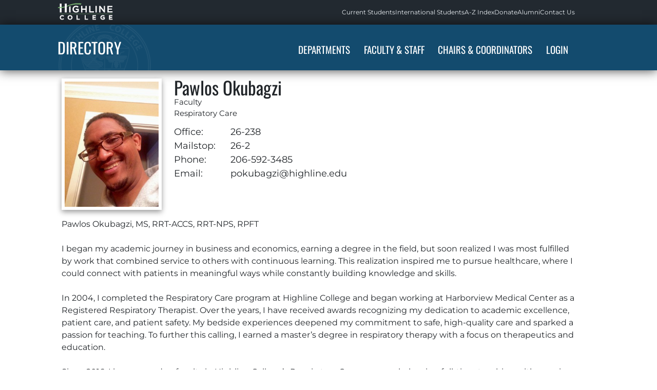

--- FILE ---
content_type: text/html
request_url: https://directory.highline.edu/?person=pokubagzi
body_size: 19032
content:
<!DOCTYPE html>
	<html lang='en'>
	<head>
		<meta charset='utf-8'>
		<meta name='viewport' content='width=device-width, initial-scale=1.0'>
		<title>Pawlos Okubagzi | Highline College</title>
		<meta name='description' content='Highline College directory used to find contact information for faculty, staff, and college departments.' >
		<meta name='author' content='Highline College'>
		<meta name='theme-color' content='#3E647E'>

		<!--<link rel='icon'
			href='//documents.highline.edu/highline/favicon.png'
			type='image/png' >-->
		<link rel='shortcut icon'
			href='https://includes.highline.edu/MonkeyWrench/template/images/favicon.ico'
			type='image/x-icon' >
		<link rel='apple-touch-icon'
			href='//includes.highline.edu/monkeywrench/template_22/images/apple-touch-icon-180x180.png'>

		<style>*,::before,::after{box-sizing:border-box}body,h1,h2,h3,h4,p,figure,blockquote,dl,dd{margin:0}ul[role=list],ol[role=list]{list-style:none}html:focus-within{scroll-behavior:smooth}body{min-height:100vh;text-rendering:optimizeSpeed;line-height:1.5}a:not([class]){text-decoration-skip-ink:auto}img,picture{max-width:100%;display:block}input,button,textarea,select{font:inherit}:focus{outline:solid 3px rgba(0,123,255,.5)}hr{border:0;border-top:1px solid #ccc}input[type=text],input[type=search],textarea{padding-left:.3em}nav ul{list-style:none}nav a{border-bottom:0;text-decoration:none}table{border-collapse:collapse;border-spacing:0}td,th{padding:.4em;text-align:left;vertical-align:top}@media (prefers-reduced-motion:reduce){html:focus-within{scroll-behavior:auto}*,::before,::after{animation-duration:.01ms!important;animation-iteration-count:1!important;transition-duration:.01ms!important;scroll-behavior:auto!important}}:root{color-scheme:light dark;background-color:#FFF;color:#212529;--background:light-dark(#FFF,#222930);--background-box:light-dark(#f6f6ff,#2e2e2e);--background-row:light-dark(#f9f9f9,#29313b);--background-highlight:light-dark(#29465E,#29465E);--border:light-dark(#DDD,#444);--border-dark:light-dark(#949494,#222);--border-darkest:light-dark(#404040,#000);--border-size:1px;--color-accent-lightest:light-dark(#e4f1e2,var(--color-accent-border));--color-accent:#64BC56;--color-accent-border:#54af45;--color-brand-lightest:#a4c3db;--color-brand-light:#557c99;--color-brand:#134b6e;--color-brand-border:#2d516c;--color-brand-dark:#04222e;--color-footer-background:#0b2d42;--color-highlight:#178207;--color-links:light-dark(var(--color-primary),var(--color-primary-light));--color-primary:#007099;--color-primary-light:#8fe6f7;--disabled:light-dark(#ccc,#666);--font-body:"Montserrat",system-ui,-apple-system,"Segoe UI",Roboto,"Helvetica Neue","Noto Sans","Liberation Sans",Arial,sans-serif;--font-header:"Oswald",system-ui,-apple-system,"Segoe UI",Roboto,"Helvetica Neue","Noto Sans","Liberation Sans",Arial,sans-serif;--text:light-dark(#212529,#fff);--text-headers:light-dark(#2a465e,#fff);--text-highlight:light-dark(#fff,#fff);--text-links:light-dark(#0E5F7C,#b4dcf9);--text-sub:light-dark(#666,#DDD);--invalid:light-dark(#fc2626,#833339);--valid:light-dark(#1ba405,#2d5925);--background-fail:light-dark(#fdf2f2,#422729);--background-success:light-dark(#f2ffef,#294025);--color-fail:light-dark(#BF212F,#fdf2f2);--color-success:light-dark(#1ba405,#f2ffef);--dialog-background:light-dark(#bcd4e6,var(--color-brand-dark));--form-box-background:light-dark(#e7f0f6,var(--background));--form-input-focus:light-dark(#def0fb,var(--color-brand));--tab-deselected-background:light-dark(#e0e0e0,var(--background));accent-color:var(--color-brand)}#main-row.login{background:url(/includes/monkeywrench/template_2018/images/page_bg2.jpg) top center no-repeat #dbe9f4;background-attachment:fixed}@media (prefers-color-scheme:dark){#main-row.login{background:linear-gradient(rgba(0,0,0,1),rgba(0,0,0,.5)),url(/includes/monkeywrench/template_2018/images/page_bg2.jpg) top center no-repeat #dbe9f4}}body{background-color:var(--background);color:var(--text);font-family:var(--font-body)}a{border-bottom:1px dotted var(--color-links);color:var(--color-links);text-decoration:none}a:hover{color:var(--color-highlight)}body.login{background-color:#dbe9f4}header.header-app.login{margin-bottom:0}.header-app a.app-name,nav.nav-campus,nav ul,nav.nav-app,main{transition:all .3s ease .15s}#main-row.login{grid-column:1 / -1;grid-row:3}main.login{grid-template-columns:auto;justify-items:center}main.login h1{position:absolute;left:-10000px;top:auto;width:1px;height:1px;overflow:hidden}section.login{background-color:#3f647f;background:-moz-linear-gradient(-45deg,#3f647f 0,#3f647f 27%,#3c607a 40%,#3a5e76 42%,#375972 53%,#38586f 53%,#36566d 59%,#345469 61%,#304b60 82%,#2e495c 85%,#2d485b 100%);background:-webkit-gradient(linear,left top,right bottom,color-stop(0%,#3f647f),color-stop(27%,#3f647f),color-stop(40%,#3c607a),color-stop(42%,#3a5e76),color-stop(53%,#375972),color-stop(53%,#38586f),color-stop(59%,#36566d),color-stop(61%,#345469),color-stop(82%,#304b60),color-stop(85%,#2e495c),color-stop(100%,#2d485b));background:-webkit-linear-gradient(-45deg,#3f647f 0,#3f647f 27%,#3c607a 40%,#3a5e76 42%,#375972 53%,#38586f 53%,#36566d 59%,#345469 61%,#304b60 82%,#2e495c 85%,#2d485b 100%);background:-o-linear-gradient(-45deg,#3f647f 0,#3f647f 27%,#3c607a 40%,#3a5e76 42%,#375972 53%,#38586f 53%,#36566d 59%,#345469 61%,#304b60 82%,#2e495c 85%,#2d485b 100%);border-radius:1em;font-size:90%;margin-top:3em;max-width:55em;align-self:flex-start}section.login h2{background-color:#d5d5d5;background-color:var(--background-row);border-radius:.2em .2em 0 0;border:thin gray;font-size:1.8em;font-weight:400;margin:-.84em;margin-bottom:1em;padding:1em;text-align:center;text-shadow:none}article.login{display:flex;flex-wrap:wrap;padding-left:1.5em}aside.login{background-color:#efefef;background-color:var(--background);border-radius:.3em;margin-bottom:1.5em;margin-right:1.5em;margin-top:1.5em;padding:1.5em;width:47%}aside.login input,aside.login button{display:block;font-size:larger;font-weight:400;margin-bottom:1em;padding:.3em;width:100%}aside.login label{font-weight:700}aside.login button{font-weight:700;margin-top:2em}aside.login p{margin-bottom:1em}aside.login a{text-decoration:none}aside.login a:hover{background-color:#29465e;color:#fff;text-decoration:underline}aside.login p+a{font-size:smaller;position:relative;top:-1em}main.login+footer{margin-top:0}.header-app{background-color:var(--color-brand);clear:both;color:#fff;margin-bottom:1em;width:100%;box-sizing:border-box;box-shadow:0 1px 20px rgba(0,0,0,.7)}#highline-logo-small{background:url(/includes/monkeywrench/template_2018/images/highline-college-logo-small-compressed.png) no-repeat left top;display:inline-block;margin:6px 0 9px;color:rgba(255,255,255,0)}#highline-logo{background:url(/includes/monkeywrench/template_2018/images/logo2.png) no-repeat left -6px;display:inline-block;margin-left:90px;margin-top:16px;height:64px;color:transparent;width:200px}.header-campus{height:50px;background-color:#222930}.header-campus li{height:inherit;display:flex;align-items:center}.header-campus li a{border:0;color:#ebf0f4;font-size:12px}.header-campus li a:hover{background-color:unset;border-bottom:1px dotted #33556e}header nav,nav.nav-app ul.nav,nav.nav-campus ul{vertical-align:top}nav.nav-campus ul{display:flex;align-items:center;gap:1.4em;height:100%;margin:0;white-space:nowrap}nav li:hover,nav li:focus,nav li:active{background-color:#64BC56}nav.nav-app{background:var(--color-brand) url(/includes/monkeywrench/template_2018/images/header-bg-z-compressed.png) no-repeat scroll left top;background-position-x:-24px;display:flex;align-items:center;justify-content:space-between}.header-app a.app-name{background:none transparent;border-bottom:0;color:#fff;display:inline-block;font-size:30px;font-weight:500;font-family:var(--font-header);text-transform:uppercase}.header-app a.app-name:hover{color:#d0e7bb}.header-app li a,.header-app li button{color:#fff;font-family:var(--font-header);font-size:19px;font-weight:400;letter-spacing:0;line-height:inherit;text-decoration:none;text-transform:uppercase}nav li a.search{background:url(/includes/monkeywrench/template/images/magnifying-glass-search-button.svg) no-repeat left -6px;height:100px;width:100px;color:transparent}label#searchlabel{position:absolute;top:0;left:-100em;z-index:-1}h1,h2,h3,h4,h5,h6{color:#2a465e;color:var(--text-headers);font-family:var(--font-header);line-height:1em;margin-bottom:.5em}.skip-link{position:absolute;top:-20em;background:#45852f;color:#fff;float:left;text-decoration:none;padding:.7em;display:inline-block;transition:all .3s ease .15s;white-space:nowrap;opacity:0;z-index:-1}.skip-link:focus{opacity:1;top:0;z-index:10}button,.button,input[type=submit]{background-color:#33556E;border:1px solid #436782;border-radius:0;color:#fff;cursor:pointer;font:600 1em/2em PTSansBold,arial,helvetica,sans-serif;letter-spacing:.1em;padding:.07em 1em;text-align:center}button:hover,button:focus,.button:hover,.button:focus,input[type=submit]:hover,input[type=submit]:focus{background-color:#35ad35;border:1px solid #59a949}button:disabled,button:hover:disabled,.button.disabled,.button.disabled:hover,button[aria-disabled=true]{background:#aaa;border:1px solid #999}footer{clear:both;color:#fff;background:none repeat scroll 0 0 var(--color-footer-background);.button{border:1px solid transparent;transition:background-color .3s ease}.button:hover,.button:focus{text-decoration:underline}.button.apply-link,.button.contact-link{color:#fff;font-weight:600}.button.apply-link,.button.contact-link:hover,.button.request-link:hover{color:#fff;background-color:var(--color-primary)}.button.contact-link,.button.apply-link:hover{background-color:var(--color-highlight)}.button.request-link{background-color:#fff;color:var(--color-primary)}.button .request-link:is(:focus,:hover){border-color:#fff}.button.request-link:is(:focus,:hover){border-color:#fff}.college-seal a{border:0}}main+footer{border-top:.9em solid #c5d3e0;line-height:1.6;margin-top:2.5em;padding:30px 0 2em;a.button{display:block;margin-bottom:.6em;width:14.5em}}footer>aside,footer>nav{display:flex;flex-wrap:wrap;justify-content:space-around}footer>aside p{flex:1 1 0;margin-bottom:2em}footer>nav a{flex:1 auto}footer a{color:#ccc;border:0}footer a:hover{color:#fff}footer .college-seal a{border:0}footer+footer{background-color:#121b22;border-color:#232a30;font-size:13px;padding:1em 0;a{color:#ccc}a:hover{background-color:inherit;color:#fff}}.header-login{padding-top:.5em}.header-login,.header-logout{background-color:inherit;color:#fff;display:inline-block;line-height:1;opacity:1;padding-left:2em;padding-right:2em;vertical-align:top;transition:all .3s ease 0s;z-index:900}.header-logout aside{display:flex;flex-direction:column;text-align:right}.header-login,.header-login a,.header-logout a{color:#ebf0f4;font-size:12px}.header-login a,.header-logout a,.header-login p,.header-logout p{position:relative;top:.4em;text-decoration:none}.header-login a:hover,.header-login a:focus,.header-logout a:hover,.header-logout a:focus{text-decoration:underline}.header-login p{margin-left:.5em;margin-top:.5em}.header-login aside{display:inline-block}.header-login:focus-within{border:.1em solid #fff;position:absolute;top:0;right:0;min-height:6em;min-width:40em;padding:2em}.header-login-show{border:.1em solid #fff;position:absolute;top:0;right:0;min-height:6em;min-width:40em;padding:1em}.header-login input,#headerLoginSubmit{display:none;height:1.5rem;line-height:1;opacity:0}.header-login input{padding:.5em}.header-login label{color:#fff;display:none;font-size:.8em;font-weight:400;margin-left:0;opacity:0;position:relative;width:0}.header-login:focus-within input,#header-login:focus-within label,#header-login:focus-within button{display:inline-block;opacity:1;width:unset}#header-login:focus-within{height:unset}.header-login-show-input{display:inline-block;opacity:1;width:10em}#header-login-link{margin-top:.5em}.header-login:focus-within #header-login-link{display:none}.header-login input[type=submit]{border-radius:0;min-height:1em;padding:4px;text-transform:unset;width:5em}.header-login input:focus{background-color:#fff}.nav,.nav a,.nav button,.nav form,.nav input,.nav li,.nav ul{border:0;margin:0;padding:0}.nav a{text-decoration:none}.nav li{list-style:none}.nav,input{-webkit-font-smoothing:antialiased}.nav{cursor:default;display:inline-flex;flex-direction:row;position:relative;z-index:500}.nav>li>a,.nav>li>button{background:var(--color-brand);border-bottom:0;border-radius:unset;color:#fff;display:block;height:89px;padding:34px .7em;position:relative;z-index:510}.nav>li>a:focus,.nav>li>button:focus,.nav>li:hover>a,.nav>li:hover>button{background:var(--color-highlight);outline:0}.nav-app{z-index:9999}.nav-app li ul{background:var(--color-accent);min-width:13em;position:absolute;z-index:900}.nav-app li ul li{border-top:thin solid var(--color-accent-border);padding:.5em 1em}.nav-app li ul li:hover,.nav-app li li a:hover{background:var(--color-brand)}.nav>li>a.nav-selected,.nav>li>button.nav-selected{border-bottom:5px solid #64BC56;font-weight:600}div#search_autocomplete{display:none;opacity:1;position:relative;z-index:900}li#campus-search-wrapper{padding-right:.6em}.campus-search{display:flex;align-items:center}.campus-search input[type=search]{background:#fff;color:#777;font-size:.7rem;height:1.1rem;line-height:1;opacity:0;transition:all .3s ease 1s;width:0}.campus-search input[type=search]:focus{color:#555;margin-right:.3em;margin-left:.7em}.campus-search input[type=search]:focus{opacity:1;padding:.5em 1em;transition:all .3s ease .1s;width:12em}.campus-search input[type=submit]{background:url(/includes/monkeywrench/template_2018/images/search-icon-small-20pt.svg) no-repeat center #70ba61;border:0;color:transparent;cursor:pointer;background-size:1.2rem;border-radius:50%;height:1.7rem;padding-right:.8em;width:1.7rem;pointer-events:none}.campus-search input:focus{background-color:#fff}.label-offscreen{position:absolute;left:-10000px;top:auto}.label-offscreen-font{background:#fff;color:#000}.mega-menu{background:#fff;border:1px solid #ddd;border-top:5px solid #64bc56;border-left:1px solid #29465e;border-right:0 solid #29465e;box-shadow:0 4px 10px 0 rgba(0,0,0,.4);border-radius:0 0 3px 3px;opacity:0;position:absolute;transition:all .3s ease .15s;visibility:hidden;width:100%}li:hover>.mega-menu{opacity:1;overflow:visible;visibility:visible}.nav-column{float:left;padding:1em;width:30%}.nav-column li:before{color:#777;content:"\25B6 \ ";font-size:.6rem;padding-right:.4em;vertical-align:middle}.nav-column li a{color:#333;display:inline-block;font-size:.8rem;font-family:"Open Sans",Arial,Helvetica,sans-serif;line-height:1.5}.nav-column li:hover,.nav-column li a:hover{background-color:#fff;color:#000;font-weight:600}.nav-column h3{color:#333;font-family:Rokkitt,Arial,Helvetica,sans-serif;font-size:1.3em;font-weight:400;line-height:1.15}.highlight{color:#2196f3}.has-submenu ul{display:none}.has-submenu.open ul{display:block}body{display:-ms-grid;display:grid;grid-template-columns:minmax(7em,auto) minmax(auto,100em) minmax(10em,auto);grid-template-rows:auto}header:not(.movable),footer{display:grid;grid-template-columns:minmax(7em,auto) minmax(auto,100em) minmax(10em,auto);grid-template-rows:auto;grid-column:1 / -1}.header-campus{align-items:flex-start;grid-row:1;height:3em;#cludo-search-form{margin-bottom:0}}.nav-campus{grid-column:2;grid-row:1;display:flex;align-items:center;justify-content:space-between}#header-login{grid-column:3;grid-row:1}.header-app{grid-row:2}.nav-app{grid-column:2;grid-row:2}#main-row{grid-column:1;grid-row:1}main{grid-column:2;grid-row:3}main+footer{grid-row:4}footer+footer{grid-row:5}footer>aside,footer>nav{grid-column:2}nav.nav-campus,nav.nav-app,footer>aside{}main{margin-left:88px}#highline-logo-small{height:33px;width:108px}#header-login{height:inherit}.header-login,.header-login a,.header-logout a{color:#ebf0f4;font-size:12px}.header-login,.header-logout{}#header-login a{border:0}.header-login,.header-logout,.nav{z-index:0}main{display:-ms-grid;display:grid;grid-template-columns:auto minmax(auto,30%);min-height:80vh;height:max-content}main>section{margin-bottom:2em}main>aside{padding:1em}a[rel~=external]{background-image:linear-gradient(transparent,transparent),url("data:image/svg+xml,%3C%3Fxml%20version%3D%221.0%22%20encoding%3D%22UTF-8%22%20standalone%3D%22no%22%3F%3E%3Csvg%20xmlns%3D%22http%3A%2F%2Fwww.w3.org%2F2000%2Fsvg%22%20width%3D%2212%22%20height%3D%2212%22%3E%3Cpath%20fill%3D%22%23fff%22%20stroke%3D%22%2306c%22%20d%3D%22M1.5%204.518h5.982V10.5H1.5z%22%2F%3E%3Cpath%20d%3D%22M5.765%201H11v5.39L9.427%207.937l-1.31-1.31L5.393%209.35l-2.69-2.688%202.81-2.808L4.2%202.544z%22%20fill%3D%22%2306f%22%2F%3E%3Cpath%20d%3D%22M9.995%202.004l.022%204.885L8.2%205.07%205.32%207.95%204.09%206.723l2.882-2.88-1.85-1.852z%22%20fill%3D%22%23fff%22%2F%3E%3C%2Fsvg%3E");background-position:right center;background-repeat:no-repeat;padding-right:13px}blockquote{float:right;font-family:Georgia,serif;font-style:italic;margin:.25em 2em;padding:.25em 1.2em;font-size:1.1em;width:30%;line-height:1.45;position:relative;color:#0a3c5f}blockquote:before{display:block;content:"\201C";font-size:3.5em;position:absolute;left:-.3em;top:-.3em;color:#7a7a7a}blockquote cite{color:#757474;font-size:14px;display:block;margin-top:5px}blockquote cite:before{content:"\2014 \2009"}blockquote:after{font-family:Georgia,sans-serif;display:block;content:"\201D";font-size:3.5em;position:absolute;right:0;top:.1em;color:#7a7a7a}button,button a{background-color:var(--color-accent);color:var(--text-highlight)}button:hover,button a:hover{background-color:var(--color-brand);border-color:var(--color-brand);color:var(--text-highlight)}button a{background-color:inherit}main>h2{margin-top:1.5em}dl{margin-left:2em;font-size:90%;color:#000}dt{float:left;font-weight:700}dd{margin:0;padding:0 0 .5em}dd:before{content:"\2009 \2014 \2009"}.hidden{display:none}table{background-color:inherit;width:100%}td{border-bottom:1px solid var(--border)}th{background-color:var(--color-primary);box-shadow:.05em .2em .4em .02em rgba(0,0,0,.3);color:#fff;font-weight:500;padding:.2em;position:sticky;top:0;white-space:nowrap;z-index:10}th{}.sortable th:hover{background-color:#6f8aa0;cursor:pointer}tbody tr:nth-child(odd){background-color:#f9f9f9;background-color:var(--background-row)}#sorttable_sortfwdind,#sorttable_sortrevind{color:#fff;float:right}table+p.med_grey{font-size:.8em;color:#6a6a6a}.template-tab-widgets{position:relative;height:440px}.template-tab-widget{}.template-tab-widget>input[type=radio]{position:absolute;left:-9999px}.template-tab-widget .caption{background-image:linear-gradient(to bottom,#fff 0,#e6e6e6 100%);border-width:1px 1px 0 0;border-style:solid;border-color:#d3d3d3;cursor:pointer;border-top-left-radius:.5em;border-top-right-radius:.5em;float:left;height:1.4em;margin:0;overflow:hidden;padding:3px 5px;font-weight:400}.template-tab-widget:first-child .caption{border-width:1px 1px 0}.template-tab-widget input:checked~.caption,.template-tab-widget .caption:hover,.template-tab-widget input:focus~.caption{background-color:#cee1f4;background-image:none;border-top-color:#aacae4;border-right-color:#aacae4;color:#40607a}.template-tab-widget input:focus~.caption{}.template-tab-widget .template-tab-content{background:none repeat scroll 0 0 #fff;border:1px solid #d3d3d3;display:none;height:360px;overflow:auto;margin-top:1.5em;padding:.3em;position:absolute;width:98%}.template-tab-widget input:checked~.template-tab-content{display:block}[role=tablist]{margin-bottom:0;padding-left:0}ul[role=tablist] li,ul[role=tablist] a{display:inline-block;margin-bottom:0}[role=tablist] a{border-bottom:var(--border-size) solid var(--background);text-decoration:none;padding:.5em 1em}[role=tablist] [aria-selected]{background:var(--background);border:var(--border-size) var(--border) solid;border-bottom:var(--border-size) solid var(--background);position:relative;top:var(--border-size)}[role=tablist] [aria-selected]:focus-visible{outline:0;box-shadow:inset 0 0 0 calc(var(--border-size) * 4) #add8e6}[role=tablist] [aria-selected]:focus{outline:0}[role=tablist] a:not([aria-selected]):hover{background-color:var(--color-brand);color:var(--background)}[role=tablist] a[aria-selected]:hover{background-color:var(--background);color:var(--text-links)}[role=tabpanel]{border:var(--border-size) var(--border) solid;padding:1em}button,[type=button],[type=reset],[type=submit],[type=image],[type=checkbox],[type=radio],summary{cursor:pointer}a.close,button.close{background-color:var(--background);background-color:transparent;border:0;color:var(--text);cursor:pointer;font-weight:400;line-height:1.2;margin-right:unset;text-decoration:none;position:absolute;right:.5em;top:.5em}a.close:after,button.close:after{padding-left:.5em;content:'\2715'}a.close:hover,button.close:hover{color:red;color:var(--text-links)}a:hover,button:hover{cursor:pointer}@keyframes blinkGreen{50%{background:rgba(140,255,140,.2)}}.blinkGreen{animation-direction:normal;animation-duration:1s;animation-iteration-count:infinite;animation-name:blinkGreen;animation-timing-function:linear}@keyframes blinkRed{50%{background:rgba(255,140,140,.2)}}.blinkRed{animation-direction:normal;animation-duration:1s;animation-iteration-count:infinite;animation-name:blinkRed;animation-timing-function:linear}input,textarea,select{padding:calc(var(--border-size)* 2);border:var(--border) var(--border-size) solid}.loading{height:.3em;width:10em;--c:no-repeat linear-gradient(var(--color-brand) 0 0);background:var(--c),var(--c),var(--border);background-size:60% 100%;animation:loading-bar 3s infinite}@keyframes loading-bar{0%{background-position:-150% 0,-150% 0}66%{background-position:250% 0,-150% 0}100%{background-position:250% 0,250% 0}}dialog{background-color:var(--dialog-background);border:thin solid var(--border);color:var(--text);box-shadow:3px 3px 25px 3px var(--border-darkest)}.movable{cursor:move}.nowrap{white-space:nowrap}.recordCount{font-size:.8em;color:#6a6a6a}.templatePopUpBox{background-color:var(--background);border-color:var(--border);border-radius:0;border-width:thick 2px 2px;box-shadow:3px 4px 30px -4px #aaa;padding:1em;opacity:100;float:left;min-height:40em;min-width:40em;position:absolute;z-index:900;height:auto;width:auto;overflow:hidden}.templatePopUpBox{padding:.5em .5em 1em 2em;min-height:unset}.templatePopUpBox header{display:block;margin-bottom:1.4em}@media (max-width:100rem){main{margin-left:.5em}}@media (max-width:80rem){article.login{margin-top:1em}}@media (max-width:75rem){aside.login,section.login{width:100%}}@media (max-width:70rem){.nav-campus li.optional-link,#header-login{display:none}.nav>li>a,.nav>li>button{height:unset;padding:12px .7em}.campus-search input[type=search]:focus{width:12em}}@media (max-width:70rem){body,main,footer{display:block}.header-app a.app-name{margin-bottom:unset;margin-top:unset}nav.nav-campus,nav.nav-app{grid-column:1 / 4;position:relative}#highline-logo-small,.header-app a.app-name,main{margin-right:5px}nav.nav-app{display:unset}nav.nav-app ul{display:flex;float:none;justify-content:space-between;padding-right:0}nav.nav-campus ul{margin-right:0;padding-left:0}.campus-search input[type=search]:focus{width:10em}.header-app{padding-right:0}main.login{background:url(/includes/monkeywrench/template_2018/images/page_bg2.jpg) top center no-repeat #dbe9f4;background-attachment:fixed;margin-left:0}}@media (max-width:55rem){.header-app{display:block;margin-right:0}.nav-campus li.third-link{display:none}section.login,article.login{margin-top:0}.college-seal{display:none}nav.nav-app ul.nav{display:block;margin-right:0}.nav>li>a.nav-selected{background:#64BC56;color:#fff}}@media (max-width:48rem){.nav-campus li.secondary-link{display:none}}@media (max-width:40rem){nav.nav-app{width:100%}.header-app a.app-name{margin-top:unset}li:hover>.mega-menu{opacity:0;overflow:hidden;visibility:hidden}article.login{margin-top:.3em}footer>aside{display:block;text-align:center;float:none;width:100%}.button{margin:0 auto;width:60%}}@media (max-width:30rem){.campus-search input[type=search]:focus{width:7em}}@media print{header,header.header-campus,header.header-app,footer,nav{display:none}main{background-color:#fff;color:#000;font-size:70%;line-height:1.2em}a,th{background-color:#fff;color:#000}th{box-shadow:none;font-weight:700;text-transform:uppercase}}/* The font-face declaration for Rokkitt didnt' work when concatted with other css files, and then minified. */
/* https://google-webfonts-helper.herokuapp.com/fonts/rokkitt?subsets=latin */

/* rokkitt-regular - latin */
@font-face {
  font-family: 'Rokkitt';
  font-style: normal;
  font-weight: 400;
  src: url('/includes/monkeywrench/template_2018/fonts/rokkitt-v13-latin-regular.eot'); /* IE9 Compat Modes */
  src: local('Rokkitt Regular'), local('Rokkitt-Regular'),
       url('/includes/monkeywrench/template_2018/fonts/rokkitt-v13-latin-regular.eot?#iefix') format('embedded-opentype'), /* IE6-IE8 */
       url('/includes/monkeywrench/template_2018/fonts/rokkitt-v13-latin-regular.woff2') format('woff2'), /* Super Modern Browsers */
       url('/includes/monkeywrench/template_2018/fonts/rokkitt-v13-latin-regular.woff') format('woff'), /* Modern Browsers */
       url('/includes/monkeywrench/template_2018/fonts/rokkitt-v13-latin-regular.ttf') format('truetype'), /* Safari, Android, iOS */
       url('/includes/monkeywrench/template_2018/fonts/rokkitt-v13-latin-regular.svg#Rokkitt') format('svg'); /* Legacy iOS */
}
/* rokkitt-700 - latin */
@font-face {
  font-family: 'Rokkitt';
  font-style: normal;
  font-weight: 700;
  src: url('/includes/monkeywrench/template_2018/fonts/rokkitt-v13-latin-700.eot'); /* IE9 Compat Modes */
  src: local('Rokkitt Bold'), local('Rokkitt-Bold'),
       url('/includes/monkeywrench/template_2018/fonts/rokkitt-v13-latin-700.eot?#iefix') format('embedded-opentype'), /* IE6-IE8 */
       url('/includes/monkeywrench/template_2018/fonts/rokkitt-v13-latin-700.woff2') format('woff2'), /* Super Modern Browsers */
       url('/includes/monkeywrench/template_2018/fonts/rokkitt-v13-latin-700.woff') format('woff'), /* Modern Browsers */
       url('/includes/monkeywrench/template_2018/fonts/rokkitt-v13-latin-700.ttf') format('truetype'), /* Safari, Android, iOS */
       url('/includes/monkeywrench/template_2018/fonts/rokkitt-v13-latin-700.svg#Rokkitt') format('svg'); /* Legacy iOS */
}




/* https://google-webfonts-helper.herokuapp.com/fonts/open-sans?subsets=latin */
/* open-sans-regular - latin */
@font-face {
  font-family: 'Open Sans';
  font-style: normal;
  font-weight: 400;
  font-display: fallback;
  src: url('/includes/monkeywrench/template_2018/fonts/open-sans-v15-latin-regular.eot'); /* IE9 Compat Modes */
  src: local('Open Sans Regular'), local('OpenSans-Regular'),
       url('/includes/monkeywrench/template_2018/fonts/open-sans-v15-latin-regular.eot?#iefix') format('embedded-opentype'), /* IE6-IE8 */
       url('/includes/monkeywrench/template_2018/fonts/open-sans-v15-latin-regular.woff2') format('woff2'), /* Super Modern Browsers */
       url('/includes/monkeywrench/template_2018/fonts/open-sans-v15-latin-regular.woff') format('woff'), /* Modern Browsers */
       url('/includes/monkeywrench/template_2018/fonts/open-sans-v15-latin-regular.ttf') format('truetype'), /* Safari, Android, iOS */
       url('/includes/monkeywrench/template_2018/fonts/open-sans-v15-latin-regular.svg#OpenSans') format('svg'); /* Legacy iOS */
}
/* open-sans-italic - latin */
@font-face {
  font-family: 'Open Sans';
  font-style: italic;
  font-weight: 400;
  font-display: fallback;
  src: url('/includes/monkeywrench/template_2018/fonts/open-sans-v15-latin-italic.eot'); /* IE9 Compat Modes */
  src: local('Open Sans Italic'), local('OpenSans-Italic'),
       url('/includes/monkeywrench/template_2018/fonts/open-sans-v15-latin-italic.eot?#iefix') format('embedded-opentype'), /* IE6-IE8 */
       url('/includes/monkeywrench/template_2018/fonts/open-sans-v15-latin-italic.woff2') format('woff2'), /* Super Modern Browsers */
       url('/includes/monkeywrench/template_2018/fonts/open-sans-v15-latin-italic.woff') format('woff'), /* Modern Browsers */
       url('/includes/monkeywrench/template_2018/fonts/open-sans-v15-latin-italic.ttf') format('truetype'), /* Safari, Android, iOS */
       url('/includes/monkeywrench/template_2018/fonts/open-sans-v15-latin-italic.svg#OpenSans') format('svg'); /* Legacy iOS */
}
/* open-sans-700 - latin */
@font-face {
  font-family: 'Open Sans';
  font-style: normal;
  font-weight: 700;
  font-display: fallback;
  src: url('/includes/monkeywrench/template_2018/fonts/open-sans-v15-latin-700.eot'); /* IE9 Compat Modes */
  src: local('Open Sans Bold'), local('fonts/openSans-Bold'),
       url('/includes/monkeywrench/template_2018/fonts/open-sans-v15-latin-700.eot?#iefix') format('embedded-opentype'), /* IE6-IE8 */
       url('/includes/monkeywrench/template_2018/fonts/open-sans-v15-latin-700.woff2') format('woff2'), /* Super Modern Browsers */
       url('/includes/monkeywrench/template_2018/fonts/open-sans-v15-latin-700.woff') format('woff'), /* Modern Browsers */
       url('/includes/monkeywrench/template_2018/fonts/open-sans-v15-latin-700.ttf') format('truetype'), /* Safari, Android, iOS */
       url('/includes/monkeywrench/template_2018/fonts/open-sans-v15-latin-700.svg#OpenSans') format('svg'); /* Legacy iOS */
}
/* open-sans-700italic - latin */
@font-face {
  font-family: 'Open Sans';
  font-style: italic;
  font-weight: 700;
  font-display: fallback;
  src: url('/includes/monkeywrench/template_2018/fonts/open-sans-v15-latin-700italic.eot'); /* IE9 Compat Modes */
  src: local('Open Sans Bold Italic'), local('fonts/openSans-BoldItalic'),
       url('/includes/monkeywrench/template_2018/fonts/open-sans-v15-latin-700italic.eot?#iefix') format('embedded-opentype'), /* IE6-IE8 */
       url('/includes/monkeywrench/template_2018/fonts/open-sans-v15-latin-700italic.woff2') format('woff2'), /* Super Modern Browsers */
       url('/includes/monkeywrench/template_2018/fonts/open-sans-v15-latin-700italic.woff') format('woff'), /* Modern Browsers */
       url('/includes/monkeywrench/template_2018/fonts/open-sans-v15-latin-700italic.ttf') format('truetype'), /* Safari, Android, iOS */
       url('/includes/monkeywrench/template_2018/fonts/open-sans-v15-latin-700italic.svg#OpenSans') format('svg'); /* Legacy iOS */
}


@font-face { 
  font-family: "Oswald";
  font-style: normal;
  font-weight: 100 200 400 700 900; /* Define the range of supported weights */
  font-stretch: 75% 125%; 
  src:  url(/includes/monkeywrench/template_22/fonts/Oswald-VariableFont_wght.ttf) format("truetype");
}

@font-face { 
  font-family: "Montserrat";
  font-style: normal;
  font-weight: 100 200 400 700 900; /* Define the range of supported weights */
  font-stretch: 75% 125%; 
  src:  url(/includes/monkeywrench/template_22/fonts/Montserrat-VariableFont_wght.ttf) format("truetype");
}

@font-face { 
  font-family: "Montserrat Italic";
  font-style: normal;
  font-weight: 400;
  src:  url(/includes/monkeywrench/template_22/fonts/Montserrat-Italic-VariableFont_wght.ttf) format("truetype");
}




/* TODO: Styles to use for Tom's hack of the Goggle Translate feature - why is this in the fonts.css file? Added hear for testing/dev cuz this is a small file.  Move it somewhere better. */
#translate { 
  display: flex;
  align-items: center;
  flex-direction: column;
  gap: 0.3em;
  position: fixed;
  bottom: 2rem;
  right: 2rem;
  /* Show in layer above menu, and th */
  z-index: 501;
}

#translate button { 
  border: none;
  background-color: unset;
  line-height: 1;
  padding: 0;

}

#translate button:not(.translate-trigger) { 
  opacity: 0;
}

#translate:focus-within button:not(.translate-trigger) { 
  opacity: 1;
}

#translate .translate-trigger {
  display: flex;
  align-items: center;
  flex-direction: column;
  opacity: .8;
  padding: 0;
  width: 2.5rem;
}

#translate .translate-trigger span {
  color: white;
  background-color: #7f9aad;
  border-radius: 6px;
  font-size: 12px;
  font-weight: 300;
  letter-spacing: 1px;
  padding: 2px 4px;
  /* Show in layer above menu */
  z-index: 501;
}



main { display: block;} </style>
		
		<script type="application/ld+json">
		{
		  "@context": "https://schema.org",
		  "@type": "Person",
		  "address": {
			"@type": "PostalAddress",
			"addressLocality": "Des Moines",
			"addressRegion": "WA",
			"postalCode": "98198-9800",
			"streetAddress": "Mailstop 26-2, P.O. Box 98000, 2400 S. 240th St."
		  },
		  "email": "mailto:pokubagzi@highline.edu",
		  "image": "https://directory.highline.edu/images/viewimage.php?username=pokubagzi&width=350&height=350",
		  "jobTitle": "Faculty",
		  "name": "Pawlos Okubagzi",
		  "telephone": "206-592-3485",
		  "url": "https://directory.highline.edu/?person=pokubagzi"
		}
   		</script>
		<link rel="stylesheet" type="text/css" href="styles/styles.css?version=307" >
		<script defer src="scripts/general_functions.js?version=307"></script>
		<!-- Add web app details -->
		<link rel="manifest" href="manifest.webmanifest">
		<script>var username = ""</script><link rel="stylesheet" type="text/css" href="/includes/monkeywrench/template_2018/javascript/tabby/dist/css/tabby-ui.css?version=307" >
		<!--Current Server: cochise / LDAP Server: -->
		
		<meta property='og:title' content='Pawlos Okubagzi | Highline College'><meta property='og:description' content='Highline College directory used to find contact information for faculty, staff, and college departments.'><meta property='og:image' content='htpps://includes.highline.edu/monkeywrench/template_22/images/apple-touch-icon-180x180.png'><meta property='og:image:alt' content='Highline College website used to provide information to students, faculty, and staff of the college.'><meta property='og:locale' content='en_US'><meta property='og:type' content='website'><meta property='og:url' content='http://directory.highline.edu/?person=pokubagzi'>
	</head>
	<body class='person'>
	<!-- Visually hide this label.  Move out of the form, add low z-index to hide behind header. -->
	<header class='header-campus person'>
		<a id='skip-to-nav' class='skip-link' href='#nav-app'>Skip to site navigation</a>
		<a id='skip-to-content' class='skip-link' href='#main-content'>Skip to content</a>
		<a id='skip-to-footer' class='skip-link' href='#footer-main'>Skip to footer</a>
		
		<nav aria-label='Campus-wide Navigation' class='nav-campus'>
		  <a id='highline-logo-small' href='https://www.highline.edu/'>Highline Home</a>
		  <ul class='' role='menubar'>
			<li class='secondary-link' role='menuitem'><a href='https://www.highline.edu/current-students/'>Current Students</a></li>
			<li class='third-link' role='menuitem'><a href='https://international.highline.edu/'>International Students</a></li>
			<li class='first-link' role='menuitem'><a href='https://www.highline.edu/about-us/a-z-index/'>A-Z Index</a></li>
			<li class='optional-link' role='menuitem'><a href='https://foundation.highline.edu/'>Donate</a></li>
			<li class='optional-link' role='menuitem'><a href='https://alumni.highline.edu/'>Alumni</a></li>
			<li class='third-link' role='menuitem'><a href='https://www.highline.edu/about-us/contact-us/'>Contact Us</a></li>
			<li style='display: none;' role='menuitem' id='campus-search-wrapper' class='' title='Search Highline websites'>
				<form id='cludo-search-form' class='campus-search' action='https://highline.edu/search/#' methond='GET' target='_blank' name='public'>
					<input size='25' name='searchrequest'
						id='cludo-search-form-input'
						aria-labelledby='searchlabel'
						aria-required='true'
						type='search' placeholder='Search' value=''
						title='Type search term'
						aria-autocomplete='list'
						aria-haspopup='true'
						autocomplete='off' required >
					<input id='campus-search-submit' name='campus-search-submit' class='campus-search-submit' value='submit' type='submit' aria-haspopup='true'>
				 </form>
			</li>
		</ul>
		</nav>
	</header>
	<label id='searchlabel' for='cludo-search-form-input' class='label-offscreen-font'>Search</label>
	<header class='header-app person'>
		<nav id='nav-app' aria-label='Site Navigation' class='nav-app'>
		  <a id='app-name' class='app-name' href='http://directory.highline.edu/' title=''>Directory</a>
		  <ul class='nav disclosure-nav' role='menubar'>
			  <li role='menuitem'><a class='' href='?page=depts' title='An alphabetical list of Highline departments'>Departments</a></li><li role='menuitem'><a class='' href='?page=people' title='An alphabetical list of Highline faculty and staff '>Faculty &amp; Staff</a></li><li role='menuitem'><a class='' href='?page=coord' title='A list of division chairs and department coordinators'>Chairs &amp; Coordinators</a></li><li role='menuitem'><a class='' href='?page=person&action=login&person=pokubagzi' title='Log in to access additional features.'>Login</a></li>
		  </ul>
		</nav>
		
	</header><p id='main-row' class='person'></p><main id='main-content' class='person'><article class='details' itemscope itemtype='https://schema.org/Person'>
				<div id='portraitdiv' class='portraitdiv'>
					<img itemprop='image' id='portraitLrg' class='portraitLarge' src='images/viewimage.php?eid=101028129&width=350&height=350' alt='Personal photo uploaded by Pawlos Okubagzi.' ></div>
				<div class='detailsdiv'>
					<h1 itemprop='name'>Pawlos Okubagzi</h1>
					<p class='staffTitle' itemprop='jobTitle' >Faculty<br>Respiratory Care</p><p class='detailLabel'><strong>Office:</strong> 26-238</p><p class='detailLabel'><strong>Mailstop:</strong> 26-2</p><p class='detailLabel'><strong>Phone:</strong> <span itemprop='telephone'><a href='tel:+1-206-592-3485'>206-592-3485</a></span></p><p class='detailLabel'><strong>Email:</strong> <span itemprop='email'><a href='&#109;&#97;&#105;&#108;&#116;&#111;&#58;&#112;&#111;&#107;&#117;&#98;&#97;&#103;&#122;&#105;&#64;&#104;&#105;&#103;&#104;&#108;&#105;&#110;&#101;&#46;&#101;&#100;&#117;'>pokubagzi@highline.edu</a></span></p></div><p>Pawlos Okubagzi, MS, RRT-ACCS, RRT-NPS, RPFT<br />
<br />
I began my academic journey in business and economics, earning a degree in the field, but soon realized I was most fulfilled by work that combined service to others with continuous learning. This realization inspired me to pursue healthcare, where I could connect with patients in meaningful ways while constantly building knowledge and skills.<br />
<br />
In 2004, I completed the Respiratory Care program at Highline College and began working at Harborview Medical Center as a Registered Respiratory Therapist. Over the years, I have received awards recognizing my dedication to academic excellence, patient care, and patient safety. My bedside experiences deepened my commitment to safe, high-quality care and sparked a passion for teaching. To further this calling, I earned a master’s degree in respiratory therapy with a focus on therapeutics and education.<br />
<br />
Since 2016, I have served as faculty in Highline College’s Respiratory Care program, balancing full-time teaching with ongoing per diem practice at Harborview. In the classroom, I emphasize collaborative learning enriched by evidence-based practice and real-world clinical applications. My teaching philosophy centers on motivation, coaching, and sound judgment to help students grow into compassionate, skilled professionals. I also value working with my colleagues, who are both supportive and a joy to collaborate with.<br />
<br />
Outside of work, I enjoy listening to music and riding bike.</p></article><div class=''></div><h2 id='schedule-heading'>Winter 2026</h2><section class='scheduleGrid' aria-labelledby='schedule-heading' style='grid-template-columns: [times] auto [wednesday-start] 1fr [wednesday-end thursday-start] 1fr [thursday-end friday-start] 1fr [friday-end ]; grid-template-rows:  [heading] minmax(1em, auto) [time-0800] minmax(1em, auto) [time-1000] minmax(1em, auto) [time-1200] minmax(1em, auto) [time-1230] minmax(1em, auto) [time-1630] minmax(1em, auto)   '>
				<h2 class='day' aria-hidden='true' style='grid-column: wednesday; grid-row: heading;'>Wednesday</h2><h2 class='day' aria-hidden='true' style='grid-column: thursday; grid-row: heading;'>Thursday</h2><h2 class='day' aria-hidden='true' style='grid-column: friday; grid-row: heading;'>Friday</h2>
				<h2 class='time' style='grid-row: time-0800;'>8:00 am</h2><article class='class3 ' style='grid-column: wednesday-start / wednesday-end; grid-row: time-0800 / time-1000;'> 
				<hgroup>
						<h3>RC 251 36454-WE (36454) </h3>
						<p></p>
					</hgroup><p>Meets Wednesday from 8 &dash; 9:50 am<br>
					Bldg 23 Room 211A-Class Lab<br>
				</p>
			</article><article class='class0 ' style='grid-column: thursday-start / thursday-end; grid-row: time-0800 / time-1000;'> 
				<hgroup>
						<h3>RC 464 36501-WE (36501) </h3>
						<p></p>
					</hgroup><p>Meets Thursday from 8 &dash; 9:50 am<br>
					Bldg 23 Room 211A-Class Lab<br>
				</p>
			</article><h2 class='time' style='grid-row: time-1000;'>10:00 am</h2><article class='class0 ' style='grid-column: friday-start / friday-end; grid-row: time-1000 / time-1200;'> 
				<hgroup>
						<h3>RC 464 36501-WE (36501) </h3>
						<p></p>
					</hgroup><p>Meets Friday from 10 &dash; 11:50 am<br>
					Bldg 26 Room 224-Classroom<br>
				</p>
			</article><h2 class='time' style='grid-row: time-1230;'>12:30 pm</h2><article class='class1 ' style='grid-column: thursday-start / thursday-end; grid-row: time-1230 / time-1630;'> 
				<hgroup>
						<h3>RC 322 36487-LAB (36487) </h3>
						<p></p>
					</hgroup><p>Meets Thursday from 12:30 &dash; 4:30 pm<br>
					Bldg 26 Room 215-Lab<br>
				</p>
			</article><article class='class2 ' style='grid-column: wednesday-start / wednesday-end; grid-row: time-1230 / time-1630;'> 
				<hgroup>
						<h3>RC 322 36488-LAB (36488) </h3>
						<p></p>
					</hgroup><p>Meets Wednesday from 12:30 &dash; 4:30 pm<br>
					Bldg 26 Room 215-Lab<br>
				</p>
			</article> 
			</section>
<style>

fieldset {
    border: none;
	margin-bottom: 1em;
}

fieldset :is(input, label) {
	margin-left: 2em;
	width: clamp(10em, 50em, 80vw);
}

legend {
	color: var(--text-headers);
}

@media (min-width: 30em) {

	[role=tab][aria-selected] {
		background-color: var(--background-row) ;
	}
	
	[role=presentation] [role=tab][aria-selected=true] {
		background-color: var(--background);
		border: 1px solid lightgray;
		border-bottom: 2px solid white;
		position: relative;
		top: 2px;
		font-weight: 600;
        border-top-width: medium;
	}

	[role=tablist] a[aria-selected]:hover {
		background-color: var(--background-row);
		color: var(--text-links);
		/* not valid box-shadow: inset 0 0 5px 2px linear-gradient(to right, red, blue);*/
        border-top-width: medium;
		border-bottom: 1px dotted var(--text-links);
		text-decoration: underline;
		text-decoration-style: dotted;
	}
}
</style>





</main>
	<footer id="footer-main" class="clearBefore">
		<aside>
			<p class="college-seal"><a href="https://highline.edu/"><img decoding="async" width="131" height="132" alt="Highline seal" src="/includes/publicsite-toplevel/highlineseal-white.png" title="Highline Homepage" ></a></p>

			<p><strong>Mailing Address</strong><br>
			P.O. Box 98000<br>
			2400 S. 240th St.<br>
			Des Moines, WA 98198<br>
			<strong>Campus Location</strong><br>
			2400 S. 240th St.<br>
			Des Moines, WA 98198</p>

			<p><strong>English</strong> (206) 878-3710<br>
			<strong>Espa&ntilde;ol</strong> (206) 870-3750<br>
			<strong>TTY</strong> (206) 870-4853<br>
			<!--<strong>Video Phone</strong> (253) 237-1106</p>-->

			<p>
			 	<a class="button contact-link" href="https://www.highline.edu/about/contact.html">CONTACT US</a>
				<a class="button apply-link" href="https://www.highline.edu/apply-enroll/admissions/apply.html">APPLY</a>
				<a class="button request-link" href="https://www.highline.edu/info-request.html">REQUEST INFO</a>
			</p>
		</aside>
	</footer>

	<footer>
		<nav><a href="//www.highline.edu">&copy; <?php date("Y") ?> All Rights Reserved</a>
<a href="https://highline.edu/about/policies/privacy.html">Privacy </a>
<a href="https://highline.edu/about/legal/nds.html">Non-Discrimination</a>
<a href="https://highline.edu/about/legal/consumer-information.html">Consumer information</a>
<a href="https://highline.edu/about/legal/index.html">Legal Disclaimers</a>
<a href="https://highline.edu/about/policies/accessibility.html">Accessibility</a></nav>
	</footer>
	<!-- www.Cludo.com search start JS -->
	<!--[if lte IE 9]>
	<script defer src="https://api.cludo.com/scripts/xdomain.js" slave="https://api.cludo.com/proxy.html"></script>
	<![endif]-->
	<script defer src="//customer.cludo.com/scripts/bundles/search-script.min.js"></script>
	<script defer>
	var CludoSearch;
	(function () {
	var cludoSettings = {
		  customerId: 10000290,
		  engineId: 10000402,
		  searchUrl: "https://www.highline.edu/search/",
		  language: "en",
		  richAutocomplete: true,
		  initSearchBoxText: "",
		  searchInputs: ["searchFormFull", "cludo-search-form", "searchform"],
		  loading: "<img src='//customer.cludo.com/img/loading.gif' alt='Loading' class='loading' role='progressbar' ><div class='loading-more-text'>Loading results. Please wait ...</div>",
		  hideSearchFilters: true,
		  hideResultsCount: true,
	};
	if ( window.Cludo ) {
		CludoSearch= new Cludo(cludoSettings);
		CludoSearch.init();
	}
	})();
	</script>
	<!-- www.Cludo.com search end JS -->
	<script defer>if( document.readyState !== 'loading' ) {
    templateInitialize();
} else {
    document.addEventListener('DOMContentLoaded', function () {
        templateInitialize();
    });
}

function templateInitialize() {
	const debug = false ;
	if ( debug ) { console.log("templateInitialize: setting up event listeners!") ; }

	/* Monitor template for click and focus on search icon. */
	let searchForm = document.getElementById("cludo-search-form") ;
	let searchInput = document.getElementById("cludo-search-form-input") ;
	searchForm.addEventListener("click", function(){
	    searchInput.focus(); 
	    if ( debug ) { console.log("cludo-search-form-input clicked", 'setting focus on cludo-search-form-input') ; }
	}); 
	searchForm.addEventListener("focus", function(){
	    searchInput.focus(); 
	    if ( debug ) { console.log("cludo-search-form-input has focus", 'setting focus on cludo-search-form-input') ; }
	}); 
	
	/* Skip the normal tab order when in the search input.  Otherwise, the above listener would just reset
	   focus back into the search input.  It's a trap! */ 
	searchInput.addEventListener("keydown", function(event){
		searchInputTabTrap(event) ;
	});

	/*
	// The login form didn't really work correctly, so diabling it for now and relying on the app's login page.
	document.getElementById("header-login-link").addEventListener("click", function(){
	    headerLoginFormShow() ;
	}); 
	document.getElementById("header-login-link").addEventListener("focus", function(){
	    headerLoginFormShow() ;
	}); 
	*/
	
	// forces focus on the target instead of just scrolling down the page to the bookmark.
	skipLink('skip-to-nav', 'nav-app');
	//skipLink('skip-to-content', 'main-content');
	skipLink('skip-to-footer', 'footer-main');
	
}

function templateFocusSet(id) {
	if ( document.getElementById(id) ) {
		document.getElementById(id).focus(); 
	}	
}


function searchInputTabTrap(event) {
	let debug = false ;
	if ( debug ) { console.log('searchInputTabTrap:') ; }
	//event.preventDefault();

	let key = 9 ;
	let target = "header-login-link"  ;
	if ( !document.getElementById("header-login-link") ) {
		target = "app-name" ;
	}
	if ( debug ) { console.log('calling keydownKeyTrap:','key', key, 'target', target) ; }
	keydownKeyTrap( event, key, target ) ;	
}


function keydownKeyTrap( event, key, target ) {
		
	// Needed for search input to skip over search button.	
	/* 9 is the tab key */
	const debug = false ;
	
	
    var charCode = event.which || event.keyCode ;
    if ( debug ) { console.log("charCode", charCode) ; }
    
    //should also track shift + key and have a alt target if shift + key pressed?      
    
    if (charCode === key && !event.shiftKey ) {
	    if ( debug ) { console.log("charCode",charCode,"Setting focus on", target) ; }
	    if ( document.getElementById(target) ) {
	    	if ( debug ) { console.log("target found") ; }

	    	let targetElement = document.getElementById(target) ;	    	

			event.preventDefault();

	    	if ( debug ) { console.log("set focus on", target) ; }
	    	targetElement.focus() ; 
		}
    } else {
	    if ( debug ) { console.log("charCode",charCode) ; }
	    //return ;
    }
    return false ;
}


/* Fallback for IE.  Using focus-within to show form, but it isn't supported in IE or Edge! */
function headerLoginFormShow() {
	const debug = true ;
	let test = '' ;
	let isSafari = (navigator.userAgent.indexOf('Safari') != -1 && navigator.userAgent.indexOf('Chrome') == -1) ;
	if ( isSafari ) {
		if ( debug ) { console.log("Browser is Safari"); }
		//templateShowLoginForm();
	}
	// Safari doesn't set focus on button onclick so the :focus-within styles aren't triggered.
	// So explicitly set it!
	let loginButton = document.getElementById("header-login-link") ;
	loginButton.focus() ;
	try {
		test = (document.querySelector(":focus-within")) ;
		if ( debug ) { console.log("Testing support for :focus-within - is supported", test); }
		
	} catch(err) {
		//header-login
		if ( debug ) { console.log("Running code to compensate for :focus-within", test); }
		if ( document.getElementById("header-login") ) {
			templateShowLoginForm() ;
		}
	}
	if ( debug ) { console.log("Setting focus on: headerLoginUsername"); }
	
	let userInput = document.getElementById("headerLoginUsername") ;
	// Adding explicit click so focus works on Safari.
	userInput.click(); 
	userInput.focus(); 
}

function templateShowLoginForm() {
	const debug = true ;

	let loginButton = document.getElementById("header-login-link") ;
	loginButton.style.display = "none" ;
	
	let form = document.getElementById("header-login") ;
	if ( debug ) { console.dir(form) ; }
	
	form.classList.add("header-login-show") ;
	form.style.width = "unset";			

	
	let element ;
	let elements = ["headerLoginUsernameLabel", "headerLoginUsername", "headerLoginPasswordLabel", "headerLoginPassword", "headerLoginSubmit"] ;
	console.log("length", elements.length) ;
	// Iterate over the form controls
	
	elements.forEach(function(elementId) {
		element = document.getElementById(elementId) ;
		if ( debug ) { 
			console.log("Processing", elementId) ;
			console.dir(element) ;
			console.log("Adding CSS class: header-login-show-input"); 
		}
		//classAtr = element.classList ;
		//element.classList = "header-login-show-input " + classAtr ;
		element.style.opacity = 1;
		element.style.display = "inline-block";			
		// Safari thinks unset is an undeclaired variable.
		//element.style.width = "unset";			
		element.style.width = "auto";			
	});
}

/* from template prototype_local_functions.js */
function toggleSpecificID(id) {
    /*alert("Ready to toggle "+$id);*/
    if ( document.getElementById(id) ) {
        var e = document.getElementById(id) ;
        if ( e.style.display === "block" ) {
            e.style.display = "none" ;
        } else {
            e.style.display = "block" ;
        }
    }
}


// Your skip links are broken: https://axesslab.com/skip-links/
// Vanilla JavaScript solution: https://codepen.io/200ok/pen/jvNBMP - forces focus on that target instead of just scrolling down the page.
function skipLink(linkId, targetId) {
  var target = document.getElementById(targetId);
  document.getElementById(linkId).addEventListener('click', function(e) {
    e.preventDefault();
    target.setAttribute('tabindex', '-1');
    target.focus();
  });
}
// ...which you can call like this
//skipLink('skip-link2', 'skip-target2');
//skipLink('skip-link3', 'skip-target3');


// Hacks the Google Translate select input to translate pages.
// Dependant on 
function translatePage(lang) {
	let content = document.querySelector("#main-content a") ;
	let select = document.querySelector("#google_translate_element select") ;
	console.log('lang:', lang, 'select:', select) ;
	if ( select ) {
		select.value = lang ;
		let event = new Event('change');
		select.dispatchEvent(event);
		console.log('setting focus to main content') ;
		content.focus();
	}
}</script>
	<!-- Start of user passed htmlFooterCode -->
	<script defer src="/includes/monkeywrench/template_2018/javascript/application_functions.js?version=307"></script><script defer src="/includes/monkeywrench/template_2018/javascript/sorttable/sorttable.js?version=307"></script><script>if (navigator.serviceWorker && !navigator.serviceWorker.controller) { navigator.serviceWorker.register('serviceworker.js'); }</script><script src="/includes/monkeywrench/template_2018/javascript/tabby/dist/js/tabby.js?version=307"></script><script>if (document.querySelector('[data-tabs]') ) { var tabs = new Tabby('[data-tabs]');}</script>
	<!-- End of user passed htmlFooterCode -->

</body>
</html>

--- FILE ---
content_type: text/css
request_url: https://directory.highline.edu/styles/styles.css?version=307
body_size: 5376
content:
/* Move some of these styles to the template or update existing template styles - whatever is best. */

/* Add page navigation transitions - (Chrome, Edge, Opera, Safari, just not Firefox 20251016) */
@view-transition {
	navigation: auto;
}






/* Add more vertical space between the phone number and email addresses - mobile target was overlaping. */
a+br+a {
	line-height: 2.5;
}

.alpha-menu {
	font-family: var(--font-body);
	/*font-family: Rokkitt, Arial, Helvetica, sans-serif;*/
	font-weight: 500;
	color: var(--text-links);;
	font-size: 1.5em;
	line-height: 1.5em;
	margin-bottom: .5em;
	margin-top: .5em;
}


.jumptolink {
	padding:  0.1em 0.3em 0.1em 0.3em;	
}

a.jumptolink {
	color: #0e5f7c;
	color: var(--color-primary);
	text-decoration: none;
}
a.jumptolink.jumptolinkcurrent {
	background-color: #29465e;
	background-color: var(--color-primary);
	color: #fff;	
}

a.dept {
	font-size: 1em;
	font-weight: 600;
	margin-left: 0em;
	/*padding: 0.2em 0em;*/
}

/* These styles are for the 'Add to Calender' feature. */
a.toggleCalendarLinks {
	background-image: url(/includes/MonkeyWrench/template/images/small_icons/calendar_add.png);
	background-repeat: no-repeat;
	margin-left: .3em;
	padding-left: 16px;
}

.calendarPopup {
	border-radius: 2px 2px 2px 2px;
	border-width: 1px 1px 1px 1px;
	background-color: #FFFFFF;
	box-shadow: 2px 2px 5px 1px #DCDCDC;
	border-color: #BEBEBE;
	border-style: solid;
	display: none;
	padding: 8px;
	padding-top: 5px;
	font-size: 93%;
	margin-top: -2em;
	margin-left: 3em;
}

.calendarPopup a {
	border-bottom: none;
	cursor: pointer;
	display: block;
	margin-left: 1em;
}


.day-time-classes {
	display: flex;
	flex-wrap: wrap;
}

.day-time-classes p {
	margin-right: 0.9em;
}

.other-classes-detail {
	padding-left: 3em;
}

.online {
	padding-left: 10%;
}

.scheduleTable{
	font-size: 90%
}

.templatePopUpBox {
	min-width: 20em;
	opacity: 100;
	position: absolute;
	z-index: 900;
}

.outlookLink {
	background-image: url('/includes/MonkeyWrench/template/images/small_icons/outlook_icon_16x16.png');
	background-repeat: no-repeat;
	padding-left: 22px;  /* width of the image plus a little extra padding */
	color: #777;
}

.googleCalenderLink {
	background-image: url('/includes/MonkeyWrench/template/images/small_icons/google_calendar_icon_16x16.png');
	background-repeat: no-repeat;
	padding-left: 22px;  /* width of the image plus a little extra padding */
	margin-top: 5px;
	color: #777;
}
.iCalenderLink {
	background-image: url('/includes/MonkeyWrench/template/images/small_icons/table_save.png');
	background-repeat: no-repeat;
	padding-left: 22px;  /* width of the image plus a little extra padding */
	margin-top: 5px;
	color: #777;
}

.calendarPopupHeading {
	color: #666;
	display: flex;
	font-weight: 600;
	margin-bottom: 1em;
}

hr.calenderDivider {
	background-color: #fefefe;
	color: #fefefe;
	width: 100%;
	margin-top: 2em;
	margin-bottom: 2px;
	border: 0;
	height: 0;
	border-top: 1px solid rgba(0, 0, 0, 0.1);
	border-bottom: 1px solid rgba(255, 255, 255, 0.3);
}

a.close {
	/*background-image: url("/includes/monkeywrench/template/images/small_icons/cancel_grey_10x10.png");*/
	background-position: right center;
	background-repeat: no-repeat;
	margin-right: -2px;
	margin-top: 0;
	padding-right: 14px;
	padding-left: 24px;
	text-decoration: none;
	/*float: right;*/
	font-size: 90%;
	color: #B0B0B0;
}

a.close:hover {
  /*background-image: url("/includes/monkeywrench/template/images/small_icons/cancel_red_10x10.png");*/
  background-color: #fff;
  color: #C82727;
}
/* End of add to calendar styles. */


.deptInfoLabel strong, .detailLabel strong {
	display: inline-block;
	margin-right: .5em;
	min-width: 8ch;
}

.deptInfoLabel strong {
	min-width: 10ch;
}

.departmentColumn strong {
	color: inherit;
}

.detailsdiv {
	font-size: 110%;
	line-height: 155%;
	max-width: 65%;

	h1 {
		font-size: 200%;
		margin-bottom: 0;
	}
}

/* close the gap between the person's name and thier title and department. */
.detailsdiv h1 {
	font-size: 200%;
	margin-bottom: 0;
}

.docs h3, .docs h4, .docs h5  {
	margin-left: 1em;
	margin-top: 1.5em;
}


.docs p {
	margin-left: 1em;
	margin-top: .5em;
	margin-bottom: 1.3em;
	max-width: 45em;
}

.docs p + ul {
	margin-top: -1em;
	margin-bottom: 2em;
}

.docs table {
	margin-bottom: 2em;
	margin-left: 1em;
}

.generalInfo {
	line-height: 1.5em;
	margin: 0.5em 1em;
}


#bldreport {
	margin-top: .3em;
	margin-bottom: 1em;
	line-height: 1.8em;
}

#bldreport button {
	line-height: 1.4em;
}

#bldreport label, .people label {
	font-size: smaller;
	color: #333;
	color: var(--text);
	font-weight: bold;
}

.portrait {
	border:1px solid #D4E2FD;
	width: 100%;
}

.portraitdiv {
	margin-right: 1.5em;
}

.portraitLarge {
	border: 6px solid #fff;
	box-shadow: 0 4px 10px 0 rgba(0, 0, 0, 0.4);
	transition: all .3s ease .15s;
}

.portraitLarge:hover {
	transform: scale(1.1);
	position: relative;
	z-index: 5;
}

td:has(.portrait) {
	width: 4em;
}




/* Styles for the people search form */
.people form {
	display: flex;
	flex-wrap: wrap;
	gap: 1em;
	line-height: 1.3rem;
	margin-bottom: 1.5em;
}

.people form input[type=search], .people form input[type=text] {
	display: block;
	font-weight: bold;
	padding-bottom: 0;
	padding-top: 0;
}

.people form input[type=radio] {
	vertical-align: text-bottom;
}

.people form label:nth-child(n+2) {
	font-size: .8em;
	font-weight: normal;
	padding-right: .5em;
}

.people form button {
	align-self: center;
	line-height: 1.6;
	margin-bottom: 0.2em;
}

.people form fieldset {
	border: none;
	letter-spacing: 1.3;
	padding: 0;
}


.printtogether {
	page-break-inside: avoid !important;
}



@keyframes pulse {
	0% {
		transform: scaleX(1)
	}

	50% {
		transform: scale3d(1.05,1.05,1.05)
	}

	to {
		transform: scaleX(1)
	}
}

.pulse {
	animation-name: pulse ;
}

.staffTitle {
	color: #667381;
	color: var(--text-sub) ;
	padding-bottom: 0;
	line-height: 1.5;
	font-size: 86%;
	margin-bottom: .7em;
}

.template-tab-widget .template-tab-content  {
	min-height: 30em;
	padding: 1em;
}


.template-tab-widgets {
	height: 32em;
}

textarea {
	padding: .7em 1em;	
}
textarea.bio {
	display: block;
	width: 90%;
}

#suggestionsGroup  a.button {
	letter-spacing: unset ;
		
}

#titleWrapper a {
	display: none;
}

#titleWrapper #title {
	width: 50em;
}

#titleWrapper:focus-within a {
	display: inline-block;
}




/* Add offices hours form - office_form.php */
.formBlock {
	list-style-type: none;
	padding-left: 0;
}
.formBlock label, .formBlock span , .editOfficeHourFormInput, .dayCheckbox  {
	display: inline-block;
	vertical-align: middle;
}

.helpersSection {
	font-size: .7em;
	margin-bottom: 2em;
	display: block;
	text-align: center;
}

.formRows > :first-child {
	font-weight: bold;
	margin-right: 2em;
	min-width: 6em;
	text-align: right;
	vertical-align: top;
}
.formBlock li {
	min-height: 3em;
}

#editOfficeHourForm .submit {
	margin-right: 5em;
}
.dayCheckbox {
	min-width: 3em;
	text-align: center;
}

/* Styles for the photo upload messages.  Copied straight from old directory. Should be refactored....  */
.portraitdivLinks {
	text-align: center;
}
.portraitdivLinks a {
	border: none;
	padding-right: .5em;
	padding-left: .5em;
}

.profilelinks p {
	margin: 1em;
}
.profilelinks span {
	display: inline-block;
}
.profilelinks label {
	font-size: smaller;
}
.profilelinks textarea {
	width: 20em;
}





#imageUploadForm [type="file"] {
	position: absolute;
	left: -10000px;
	/*height: 0;
	overflow: hidden;
	width: 0;*/
}


#loadingMsg, #loadedMsg, #errorMsg {
	display: none;
}

button.profile, label.button.profile, input[type=submit].profile {
	display: inline-block;
	margin: .5em 1em 1.5em 1em;
}

p#uploadStatus {
	margin-bottom: 1em;
	margin-left: 2em;
	margin-top: -1em;
	max-width: 30em;
}

#f1_upload_result{
	visibility:hidden;
}


#f1_error{
	font-weight:bold;
	color:#FF0000;
}

#f1_ok{
	font-weight:bold;
	color:#00FF00;
}


#f1_upload_process_backup{
	z-index:100;
	visibility:hidden;
	position:absolute;
	text-align:center;
	width:400px;
}
#f1_upload_process{
	z-index:100;
	visibility:hidden;
	position:absolute;
}
/* End of photo upload styles. */

article.details {
	display: flex;
	flex-wrap: wrap;
	margin-bottom: 1em;
}

.detailsdiv + p {
	margin-bottom: 0.5em;
	margin-top: 1em;
}

.detailsdiv, .portraitdiv {
	/*max-width: unset;*/
	display: inline-block;
	vertical-align: top;
}
.portraitLarge {
	height: 16em;
	width: auto;
}
	
.detailsdiv {
	max-width: 50ch;
}


td {
	padding-bottom: .5em;
	padding-top: .5em;
}

.deptList td:nth-child(n+2) {
	white-space: nowrap;
}

.deptMembers a {
	font-weight: 500;
}




/**
 * GRID SCHEDULE LAYOUT
 */
/* Hide day headings on mobile 
 * On small devices don't show the duplicate articles that at scheduled for different days.
 * Consolodate the articles to show just one per class, or office hour.
 */

 .scheduleGrid {
	display: grid;
	font-size: 90%;

	--align-headings: 0.5em;

	/* Set up some pastel variables for the classes / office hours. */
	--color0: light-dark(rgb(90% 95% 100% / 60%), var(--background-row)); /* #e7f5ff*/
	--color1: light-dark(rgb(90% 100% 90% / 60%), var(--background-highlight)); /* #f1fdef*/
	--color2: light-dark(rgb(100% 100% 90% / 60%), var(--border)); 

	--color3: light-dark(#f1fdef, var(--background-row));
	--color4: light-dark(#f9effd, var(--background-highlight));
	--color5: light-dark(rgb(100% 86% 100% / 60%), var(--border)); 
	--color6: light-dark(#eef1f3, var(--background-row));
	--color7: light-dark(#f7ebeb, var(--background-highlight));
	--color8: light-dark(#e7f5ff, var(--border));
	--color9: light-dark(#f1fdef, var(--background-row));
	--color10: light-dark(#effdf4, var(--background-highlight));

}

/* Set up some dark theme variables. 
@media (prefers-color-scheme: dark) {
	.scheduleGrid {
		--color0: var(--background-row);
		--color1: var(--background-highlight);
		--color2: var(--border);
		--color3: var(--background-row);
		--color4: var(--background-highlight);
		--color5: var(--border);
		--color6: var(--background-row);
		--color7: var(--background-highlight);
		--color8: var(--border);
		--color9: var(--background-row);
		--color10: var(--background-highlight);
	}
}
*/

/* Default style for each entry in the schedule */
.scheduleGrid article {
	border: var(--border) 0.1em solid;
	box-shadow: rgba(99, 99, 99, 0.2) 0 .2em .6em 0;
	margin-bottom: 0.5em;
	margin: 0.4em;
	padding: var(--align-headings);
}

.scheduleGrid h2, .scheduleGrid h3 {
	font-weight: normal;
	line-height: 1.2;
}

.day, .time {
	font-size: 1.2em;
}

.day {
	background-color: var(--background);
	display: block;
	padding: .5em .2em .2em;
	position: sticky;
	top: 0;
	z-index: 1000;
}

.time {
	grid-column: times;
	margin-top: var(--align-headings);
	max-width: 7em;
	padding: 0.4em;
	text-align: right;
	text-wrap: balance;
}


/**
 * Don't like meaningless class names, but these are assigned dynamically on the office hours grid so meaningful names are hard.
 * Sam A has > 60 classes...  So may need lots of these?
 * But changed to using mod of index number so should only use 7 or 8 of these now... 
 */
.class0, .class8, .class16 {
	background-color: var(--color0);
}

.class1, .class9, .class17 {
	background-color: var(--color1);
}

.class2, .class10, .class18 {
	background-color: var(--color2);
}

.class3, .class11, .class19 {
	background-color: var(--color3);
}

.class4, .class12, .class20 {
	background-color: var(--color4);
}

.class5, .class13, .class21 {
	background-color: var(--color5);
}

.class6, .class14, .class22 {
	background-color: var(--color6);
}

.class7, .class15, .class23 {
	background-color: var(--color7);
}




@media print {

	.noprint {
		display: none;
	}
	.scheduleGrid {
		font-size: 80%;

	}
	a {
		border-bottom: none;
		font-weight: bold;
	}
	
	/* Hide unselected tabby tabs (youcanbookme, etc.) */
	a[aria-selected='false'] {
		display: none;
	}

	.alpha-menu, #bldreport, #namesearch {
		display: none;
	}
	
	/* Increase the chance that the print out will print on one page. */
	/* Trying to make the image smaller, and have the details take up the space provided, and remove the extra space below the image */
	body {
		line-height: 1em;
	}
	
	#label#searchlabel, .label-offscreen-font {
		display: none;
	}

	td, th {
		line-height: 1.2em;
		padding: .2em .4em;
	}
	th {
		box-shadow: none;
	}

	#translate {
		display: none;
	}
}  

@media (max-width: 95rem) {
	#namesearch span {
		display: table;
	}

}

@media (max-width: 80rem) {
	
	.jumptolink {
		font-size: larger;
		padding: .1em .5em .1em .5em;	
	}

	#namesearch label.searchLabel {
		font-size: unset;
	}
	#namesearch input {
		font-size: smaller;
	}

	#namesearch span {
		display: table;
	}
	#titleWrapper #title {
		width: 28em;
	}

}


@media (max-width: 68rem) {
	
	article.details {
		padding: .5em;
	}
	.portraitdiv {
		margin-bottom: .5em;
	}
	
	#titleWrapper #title {
		width: 70%;
	}
}



/* Change schedule to block layout for small devices, and hide the duplicated class / office hours entries. */
@media screen AND (max-width: 40em)  {
	.scheduleGrid {
		display: block;
		font-size: 80%;

	}

	.day, .noPrint { 
		display: none; 
	}

	.time {
		text-align: left;
	}
}



--- FILE ---
content_type: text/css
request_url: https://directory.highline.edu/includes/monkeywrench/template_2018/javascript/tabby/dist/css/tabby-ui.css?version=307
body_size: 620
content:
/*!
 * tabbyjs v12.0.1
 * Lightweight, accessible vanilla JS toggle tabs.
 * (c) 2019 Chris Ferdinandi
 * MIT License
 * http://github.com/cferdinandi/tabby
 */

/**
 * The tablist
 */
[role="tablist"] {
	border-bottom: 1px solid lightgray;
	list-style: none;
	margin: 0;
	padding: 0;
}

[role="tablist"] * {
	box-sizing: border-box;
}

/**
 * The tablist item
 */
@media (min-width: 30em) {
	[role="tablist"] li {
		display: inline-block;
	}
}

/**
 * The tabs
 */
[role="tab"] {
	border: 1px solid transparent;
	border-top-color: lightgray;
	display: block;
	padding: 0.5em 1em;
	text-decoration: none;
}

@media (min-width: 30em) {
	[role="tab"] {
		border-top-color: transparent;
		/*
		border-top-left-radius: 0.5em;
		border-top-right-radius: 0.5em;
		*/
		display: inline-block;
		margin-bottom: -1px;
	}
}

[role="tab"][aria-selected="true"] {
	/*background-color: #f0f0f0;*/
}

@media (min-width: 30em) {
	[role="tab"][aria-selected="true"] {
		/*background-color: transparent;*/
		border: 1px solid lightgray;
		border-bottom-color: #ffffff;
	}
}

[role="tab"]:hover:not([aria-selected="true"]) {
	/*background-color: #f7f7f7;*/
}

@media (min-width: 30em) {
	[role="tab"]:hover:not([aria-selected="true"]) {
		border: 1px solid lightgray;
		/*background-color: inherit;*/
	}
}

/**
 * [hidden] fallback for IE10 and lower
 */
[hidden] {
	display: none;
}


--- FILE ---
content_type: application/javascript
request_url: https://directory.highline.edu/includes/monkeywrench/template_2018/javascript/application_functions.js?version=307
body_size: 20004
content:
/**
 * This is the beginning of the code for a ProtoType/jQuery free template.
 * 
 * Added drag and drop: https://www.w3schools.com/howto/howto_js_draggable.asp
 * 
 * CSS spinners (preferably zero element): 
 *  https://codepen.io/ionic/pen/GgwVON
 * 	https://stephanwagner.me/only-css-loading-spinner
 *	http://tobiasahlin.com/spinkit/
 *	https://projects.lukehaas.me/css-loaders/
 * 
 * 
 * Convert gif/png icons to SVG: https://codefisher.org/pastel-svg/icon/
 * 
 * Fetch load pattern with waiting spiner: https://blog.bitsrc.io/a-brief-history-of-flickering-spinners-c9eecd6053
 *
 * Add some material design ripples to buttons: https://codeburst.io/create-a-material-design-ripple-effect-without-js-9d3cbee25b3e
 *
 * Sortable tables using sortable.js: https://www.kryogenix.org/code/browser/sorttable/
 * can be reinitialized after ajax build of table, or adding extra rows: sorttable.makeSortable(newTableObject);
 * 
 * tableFilter function used to limit table results uses a tiny bit of ProtoType
 * fixed in advising/javascript/generalfunctions.js around lines
 * but it'll need to be fixed in other apps.  Improved to be smarter at 
 * locating the tbody and the id of the filter input.
 * 
 * also function tableRowCount(tableID) didn't consider the tfoot rows
 * fixed in advising/javascript/generalfunctions.js
 * 
 * Save search limit to current students checkbox:
 * http://www.marcorpsa.com/ee/t2641.html
 *
 
 CKEditor error: Avoid using document.write()- maybe needs to be updated.  Current version as of 20190202
 

 
 
 **/


let hcapp = (function() {
    'use strict';

	/**
	 * Saves a checkbox state to local storage
	 * 
	 * 
	 */
	function checkboxSave(appName, className) {
		const debug = false ;
		if ( !appName ) {
			let appName = 'hcapp' ;
		}
		if ( !className ) {
			let className = 'cb-state-save' ;
		}
		appName = appName+'CheckboxState' ;
		if ( debug ) {
			console.log ('hcapp.checkboxSave', 'appName', appName, 'className', className) ;
		}
		/* variable to store our current state */
		let cbstate;
	  
		/* bind to the onload event */
		window.addEventListener('load', function() {
	    	// Get the current state from localstorage
	    	// State is stored as a JSON string
	    	cbstate = JSON.parse(localStorage[appName] || '{}');
			if ( debug ) {
				console.log ('hcapp.checkboxSave', 'cbstate', cbstate) ;
			}
	  
		    // Loop through state array and restore checked 
		    // state for matching elements
		    for(var i in cbstate) {
				if ( debug ) {
					console.log ('hcapp.checkboxSave', 'i in cbstate', i,'in', cbstate) ;
				}

				var el = document.querySelector('input[name="' + i + '"]');
				if (el) el.checked = true;
		    }
		  
		    // Get all checkboxes that you want to monitor state for
		    var cb = document.getElementsByClassName(className);
		  
		    // Loop through results and ...
		    for(var i = 0; i < cb.length; i++) {
				if ( debug ) {
					console.log ('hcapp.checkboxSave', 'i in cb.length', i,'in', cb.length, cb[i].name) ;
				}
			
		     	//bind click event handler
		    	cb[i].addEventListener('click', function(evt) {
		        // If checkboxe is checked then save to state
		        if (this.checked) {
		        	cbstate[this.name] = true;
					if ( debug ) {
						console.log ('hcapp.checkboxSave', cbstate[this.name],' = true') ;
					}

		        } else if (cbstate[this.name]) {
					// Else remove from state
		        	delete cbstate[this.name];
					if ( debug ) {
						console.log ('hcapp.checkboxSave', 'delete', this.name) ;
					}
		        }
				
				if ( debug ) {
					console.log ('hcapp.checkboxSave', 'localStorage', appName, JSON.stringify(cbstate)) ;
				}
				// Persist state
		        localStorage[appName] = JSON.stringify(cbstate);
		     	});
		    }
		});
	} 
	
	
	/**
	 * Makes an ajax request to the url with the parameters params.
	 * Puts the response in the target.
	 *
	 * @access public
	 * @param string target the id of the target element of where to put the results
	 * @param string url the ajax handler url
	 * @param string params the command parameters
	 * @param function callback after completion
	 * @returns string the response text or error text in case of error
	 * 
	 * Was templateUpdateContent(options)
	 */
	function contentUpdateOld(options) {
		const debug = false ;
		let target, url, params, callback, targetElement ;
	    if (options.target) { target = options.target ; }
	    if (options.url) { url = options.url ; }
	    if (options.params) { params = options.params ; }
	    if (options.callback) { callback = options.callback ; }
		
		if ( debug ) {
			console.log('contentUpdate:', target, url, params, callback);
		}
		fetch(url + '?' + params, {credentials: 'include'})
		.then(fetchResponseValidate)
		.then(function(response) {
			let domTarget, status = 'fail' ;
			if( (document.readyState === "complete") && (domTarget = document.getElementById(target)) ) {
				// DOM was loaded and target exists!
				document.getElementById(target).innerHTML = response ;
				status = 'success' ;
				if ( debug ) {
					console.log ('window already loaded:', response, 'running callback', callback) ;
				}
				if ( typeof callback == 'function' ) { 
				    callback(); 
				} else if ( debug ) {
			    	console.log('contentUpdate: callback line 97 - Function', callback, 'not found!');
				}
			} else if ( target ) {
				// Wait for the DOM to load.
				window.addEventListener('load', function () {
					if ( debug ) {
						console.log ('window load listener:', response, 'running callback', callback) ;
					}
					if ( targetElement = document.getElementById(target) ) {
						targetElement.innerHTML = response ;
						if ( typeof callback == 'function' ) { 
						    callback(); 
						} else if ( debug ) {
					    	console.log('templateAjaxUpdateContent: callback line 97 - Function', callback, 'not found!');
						}
					}
					if ( debug ) {
						console.log ('contentUpdate: callback line 97 - Function', callback, 'not found!');
					}
				})
			} else {
				return response ;
			}
		}) ;
	}

	/**
	 * Makes an ajax request to the url with the parameters params.
	 * Puts the response in the target.
	 *
	 * @access public
	 * @param string target the id of the target element of where to put the results
	 * @param string url the ajax handler url
	 * @param string params the command parameters
	 * @param function callback after completion
	 * @returns string the response text or error text in case of error
	 * 
	 * Was templateUpdateContent(options)
	 */
	function contentUpdate(options) {
		const debug = false ;
		//alert('hello 201') ;
		let target, url, params, callback, targetElement ;
	    if (options.target) { target = options.target ; }
	    if (options.url) { url = options.url ; }
	    if (options.params) { params = options.params ; }
	    if (options.callback) { callback = options.callback ; }
		
		if ( debug ) {
			console.log('contentUpdateDev:');
			console.dir(options) ;
		}
		//fetch(url + '?' + params, {credentials: 'include'})

		fetch(url, {method: "POST"
			, body: params
			, headers: { 'Content-type': 'application/x-www-form-urlencoded' } 
			, credentials: 'include'
			, cache: 'no-store'})
		.then(fetchResponseValidate)
		.then(function(response) { 
			//console.log(response) ;
			options.response = response ;
			contentUpdateOrOnload(options) ;
		})
		.then(function(response) {
			contentUpdateCallback(callback) ;
			return response ;
		}) ;
	}

	function contentUpdateOrOnload(options) {
		const debug = false ;
		//alert('contentUpdateOrOnload:') ;
		//console.log('contentUpdateOrOnload:') ;
		//console.dir(options	) ;
		const target = options.target ;
		const response = options.response ;
		//console.log(target, response) ;
		let domTarget, status = 'fail' ;
		if ( (document.readyState === "complete") && document.getElementById(target) ) {
			// DOM was loaded and target exists!
			domTarget = document.getElementById(target) ;
			domTarget.innerHTML = response ;
			status = 'success' ;
			if ( debug ) {
				console.log ('window already loaded: running callback') ;
			}
		} else if ( target ) {
			// Wait for the DOM to load.
			window.addEventListener('load', function () {
				if ( debug ) {
					console.log ('window load listener:', response, 'running callback') ;
				}
				if ( document.getElementById(target) ) {
					document.getElementById(target).innerHTML = response ;

				}

			})
		} 
		options.status = status ;
		return options ;
	}

	function contentUpdateCallback(callback) {
		const debug = false ;
		if ( typeof callback == 'function' ) { 
		    callback(); 
		} else if ( debug ) {
	    	console.log('contentUpdate: callback line 273 - Function', callback, 'not found!');
		}
	}



	/**
	 * Usage: 	dragElement(domObject, handle)
	 * was templateDragElement
	 **/
	function dragElement(elmnt, handle) {
	  const debug = false ;
	  var pos1 = 0, pos2 = 0, pos3 = 0, pos4 = 0;
	  
	  let handleID = elmnt.id + "Header" ;
	  if ( handle ) {
	  	handleID = handle ;
	  }

	  if (document.getElementById(handleID)) {
	    // if present, the header is where you move the DIV from:
	    document.getElementById(handleID).onmousedown = dragMouseDown;
	  } else {
	    // otherwise, move the DIV from anywhere inside the DIV: 
	    elmnt.onmousedown = dragMouseDown;
	  }
	  if ( debug ) {
	  	console.log('dragElement', elmnt.id, handleID) ;
	  }

	  function dragMouseDown(e) {
	    e = e || window.event;
	    e.preventDefault();
	    // get the mouse cursor position at startup:
	    pos3 = e.clientX;
	    pos4 = e.clientY;
	    document.onmouseup = closeDragElement;
	    // call a function whenever the cursor moves:
	    document.onmousemove = elementDrag;
	  }

	  function elementDrag(e) {
	    e = e || window.event;
	    e.preventDefault();
	    // calculate the new cursor position:
	    pos1 = pos3 - e.clientX;
	    pos2 = pos4 - e.clientY;
	    pos3 = e.clientX;
	    pos4 = e.clientY;
	    // set the element's new position:
	    elmnt.style.top = (elmnt.offsetTop - pos2) + "px";
	    elmnt.style.left = (elmnt.offsetLeft - pos1) + "px";
	  }

	  function closeDragElement() {
	    // stop moving when mouse button is released:
	    document.onmouseup = null;
	    document.onmousemove = null;
	  }
	}


	function dropdownGet(field, targetID, selected, param1, param2 ){
	    var pathname = window.location.pathname ;
	    //var pathname = getPath() ;
	    var pathname = window.location.pathname.split("/").slice(0, -1).join("/")+"/" ;
	    // define default values ;
	    var url = pathname + 'services/dropdown.php';
	    var params = 'field='+escape(field)+'&selected='+escape(selected)+'&param1='+escape(param1)+'&param2='+escape(param2);
	    //var target = targetID;
	    //return getAjaxContent(url, params, targetID) ;
	    
		const options = {
		  'target': targetID
		  ,'url': url
		  ,'params': params
		  ,'callback': function(){ getAjaxContentCallback(targetID); } 
		};
		//console.log(options) ;
	    return contentUpdate(options) ;
	}




	/**
	 * Handles popup window support for the application template.
	 * 
	 * Was templatePopUp
	 */
	function popUp(event, options){
	    var targetID = 'inPagePopUp';
	    var addClassName = 'editPopUp';
	    var insertDivBeforeDiv = 'container' ;
	    var xPosition = 'fixed' ;
	    var xValue = 30 ;
	    var yPosition = 'fixed' ;
	    var yValue = 46 ;
	    var allTabs = false ;
	    var reloadTables = false ;
	    var reloadCalendar = false ;
	    var loadingGraphic = "https://includes.highline.edu/MonkeyWrench/template/images/small_icons/ajaxloader_circle16px_trans_dark.gif" ;
	    var loadingText = "loading..." ;
	    var urlParameters = "" ;
	    var url = "" ;
	    var urlMethod = "get" ;
	    var urlCallback = "" ;
	    var focusOnID = "" ;
	    var draggable = "" ;
	    var draggableHandleID = "" ;
	    var resizable = "" ;
	    var debug = "" ;
	    
	    // Set values based on passed options.
	    if (options.target) { targetID = options.target ; }
	    if (options.addClassName) { addClassName = options.addClassName ; }
	    if (options.insertDivBeforeDiv) { insertDivBeforeDiv = options.insertDivBeforeDiv ; }
	    if (options.xPosition) { xPosition = options.xPosition ; }
	    if (options.xValue) { xValue = options.xValue ; }
	    if (options.yPosition) { yPosition = options.yPosition ; }
	    if (options.yValue) { yValue = options.yValue ; }
	    if (options.reloadTabs) { reloadTabs = options.reloadTabs ; }
	    if (options.reloadTables) { reloadTables = options.reloadTables ; }
	    if (options.reloadCalendar) { reloadCalendar = options.reloadCalendar ; }
	    if (options.loadingGraphic) { loadingGraphic = options.loadingGraphic ; }
	    if (options.loadingText) { loadingText = options.loadingText ; }
	    if (options.urlParameters ) { urlParameters = options.urlParameters ; }
	    if (options.url ) { url = options.url ; }
	    if (options.urlMethod ) { urlMethod = options.urlMethod ; }
	    if (options.urlCallback ) { urlCallback = options.urlCallback ; }
	    if (options.focusOnID ) { focusOnID = options.focusOnID ; }
	    if (options.draggable ) { draggable = options.draggable ; }
	    if (options.draggableHandleID ) { draggableHandleID = options.draggableHandleID ; }
	    if (options.resizable ) { resizable = options.resizable ; }
	    if (options.debug ) { debug = options.debug ; }
	    
	    if (debug) { console.log("Received these options: \n"+JSON.stringify(options)); }
	    
	    // If the div doesn't exist, define and create it.
	    if(!document.getElementById(targetID)) {
	        if (debug) { console.log("Creating div: "+targetID); } 
	        // create a new div element
	        var newDiv = document.createElement("div");
	        // Add an ID to the div.
	        newDiv.id = targetID ;
	        // add class names to the div.
	        newDiv.className = 'templatePopUpBox ' + addClassName ;
	        
	        var newParagraph = document.createElement("p") ;
	        newParagraph.className = "templateLoadingMessage" ;
	        var newText = document.createTextNode('<span id="templateLoadingImage"><img width="16" height="16" alt="" src="' + loadingGraphic + '" class="smalliconlink">&nbsp;&nbsp;'+loadingText+'</span>');
	        newParagraph.appendChild(newText);
	        
	        newDiv.appendChild(newParagraph);

	        // Hide the div.
	        //newDiv.style = 'display:none; visibility:none; ' ;
	        newDiv.style.display = 'none';
	        
	        
	        newDiv.innerHTML = '<p class="templateLoadingMessage"><span id="templateLoadingImage"><img width="16" height="16" alt="" src="' + loadingGraphic + '" class="smalliconlink">&nbsp;&nbsp;'+loadingText+'&nbsp;&nbsp;&nbsp;</span></p>' ;

	        // add the newly created element and its content into the DOM
	        document.body.insertBefore(newDiv, document.getElementById(insertDivBeforeDiv));
	    }
	    
	    
	    // Position and display the div 
	    if (debug) { console.log("display div"); } 
	    
	    showDivAtLocation(event, targetID, xPosition, xValue, yPosition, yValue) ;
		showSpinner(targetID, loadingGraphic, loadingText) ;


	    // Define the URL parameters. ;
	    // cacheBuster not currently used.
	    var cacheBuster = new Date().getTime();  // Add a timestamp to the end of the URL parameters to prevent IE from caching the AJAX request.

	    var params = urlParameters ;

	    if (debug) { console.log("Getting: "+url+'?'+params); } 
	    // Load from an external file with a "synchronous" AJAX call so that the page gets completely built before we move on.
	    if (url) {
			var urlString = url + '?' + params ;
			fetch(urlString, {credentials: 'include'})
			.then(fetchResponseValidate)
			.then(function(response) {
				document.getElementById(targetID).innerHTML = response;
			    return response;
			  })
			.then(function(response) {
	    		if (debug) { console.log("Callback: ", urlCallback ); } 
	    		if ( urlCallback ) {
	    			if (typeof urlCallback == 'function') {
	    				urlCallback() ;
	    			} else {
	    				if (debug) { console.log("Callback: ", urlCallback, "is not a function!" ); } 
	    			}
	    		}
	    		return response ;
			 })
			.then(function(response) {
				if ( draggable ) {
					dragElement(document.getElementById(targetID), draggableHandleID) ;
				}
			    return response;
			 })
			.then(function(response) {
				if ( reloadTables ) {
					tableSortable() ;
				}
			    return response;
			 })
			.then(function(response) {
				if ( focusOnID && document.getElementById(focusOnID) ) {
	            	document.getElementById(focusOnID).focus();
				}
			    return response;
			 })
			.catch((error) => {
				fetchResponseError(error);
			});     
	    }
	}



	// Logs any errors to the console.
	// Was templateFetchResponseError
	function fetchResponseError(error=false) {
	  console.error('Looks like there was a problem:', error);
	  return false ;
	}

	// Check to see if the request worked.
	// was templateFetchResponseValidate
	function fetchResponseValidate(response) {
	  if (!response.ok) {
	    throw Error(response.statusText);
	  }
	  return response.text();
	}

	/**
	 * Adapted and enhanced, based on http://web.cortland.edu/flteach/mm-course/glossPopupDiv.html
	 * 
	 * was templateShowDivAtLocation
	 **/
	function showDivAtLocation(event, divID, xPosition, xValue, yPosition, yValue) {
		var debug = false ;
		
		// The popup placement should take into account the window scroll values.  Otherwise the popup can
		// end up being shown outside, or partially outside the currently viewable window.
		
		
	    var el, x, y, left, top;
	    if ( debug ) {
	    	console.log('showDivAtLocation:') ;   	
	    }
	    
	    el = document.getElementById(divID);
	    if (window.event) {

	    	//left = document.body.scrollLeft ;
	    	//top = document.body.scrollTop ;	    	
	    	
	        x = window.event.clientX + document.documentElement.scrollLeft + document.body.scrollLeft;
			y = window.event.clientY + document.documentElement.scrollTop + document.body.scrollTop;
	    } else {
	        // event is not set.
			// IE doesn't support scrollX or scrollY.
	        //x = event.clientX + window.scrollX;
	        //y = event.clientY + window.scrollY;
	    	x = 300 + window.pageXOffset;
	        y = 200 + window.pageYOffset;
		    if ( debug ) {
		    	console.log('pageXOffset', window.pageXOffset, 'pageYOffset',window.pageYOffset,'x',x,'y',y) ;  
		    	 	
		    }
	        
	    }
	    x -= 2; y -= 2;
	    //y = y+15
	    //y = y-260 ;
	    
	    if ( debug ) {
	    	//console.log('divID('+divID+') xPosition('+xPosition+') xValue('+xValue+') yPosition('+yPosition+') yValue('+yValue+') x('+x+') y('+y+') left('+left+') top('+top+') window.scrollX('+window.scrollX+') window.scrollY('+window.scrollY+')') ;   	
	    }
	    if ((typeof(xValue)=='number') && (typeof(yValue)=='number')) {
	        //alert('xValue and yValue are numbers');
	        if (xPosition=="fixed") {
	            x = xValue ;
	        } else if(xPosition == "relative"){
	            x = x+xValue ;
	        }
	        if (yPosition=="fixed") {
	            y = yValue ;
	        } else if(yPosition == "relative"){
	            y = y+yValue ;
	        }
	        //y = y+15
	        //y = y+yValue ;
	    }
	    if ( debug ) {
	    	console.log('Checking relative/absolutedivID xPosition('+xPosition+') yPosition('+yPosition+') x('+x+') y('+y+')') ;   	
	    }
	    if (x<0) {x=0;}
	    if (y<0) {y=0;}
	    el.style.left = x + "px";
	    //el.style.left = -25 + "px";
	    el.style.top = y + "px";


	    el.style.display = 'block' ;
	    
	    
	    if ( debug ) {
	    	//console.log('window.scrollTo('+x+','+y+')') ;   	
	    }
		//el.scrollIntoView() ;

		return true ;
	}

	// was templateShowSpinner
	function showSpinner(targetID, loadingGraphic, loadingText) {
		const debug = false ;
		if (debug) { alert("loading div with spinning gif"); } 
		document.getElementById(targetID).innerHTML = '<p class="templateLoadingMessage"><span id="templateLoadingImage"><img width="16" height="16" alt="" src="' + loadingGraphic + '" class="smalliconlink">&nbsp;&nbsp;'+loadingText+'</span></p>' ;
	}


	/**
	 * Used by sortable.js
	 * Used to enable sortable feature on all tables with sortable class 
	 * Only needed after adding a table to the dom using AJAX. 
	 * 
	 * Was reloadAllSortableTables
	 **/
	function tableSortable(id)  {	
		const debug = false ;
		let i, tableID, tables, tableObj ;
		let tableSelector = 'table.sortable' ;
		if ( id != null ) {
			tableSelector = '#'+id ;
		}
		tables = document.querySelectorAll(tableSelector) ;
		const tableLength = tables.length ;
		if ( debug ) {
			console.log('tableSortable:', 'id:', id, id == null, 'tableSelector:', tableSelector, 'tableLength:', tableLength) ;
		}

		for (i = 0; i <= tableLength-1; ++i) {
			tableID = tables[i].id ;
			tableObj = document.getElementById(tableID) ;
			sorttable.makeSortable(tableObj) ;
			if ( debug ) {
				console.log('forloop: ', i, '/', tableLength, 'tableID', tableID) ;
			}
		} 
	}

	// Was templateTableSort
	function tableSort(id, column) {
		const selector = '#'+id+' th:nth-child('+column+')' ;
		let element = '' ;
		if ( document.querySelector(selector) ) {
			element = document.querySelector(selector) ;
			//console.log ( 'selector:', selector, 'found!') ;
			sorttable.innerSortFunction.apply(element, []);
		} else {
			//console.log ( 'selector:', selector, 'not found!') ;
		}
	}


	/** 
	 * Create some tabs.  
	 * Based on Heydon Pickering's "Inclusive Components" 
	 * https://inclusive-components.design/tabbed-interfaces/
	 */
	function tabs(selector='.tabs') {
	    // Does that selector exist?
	    if ( !document.querySelector(selector) ) { 
	        console.log(`tabInit: ${selector} selector does not exist...`) ;
	        return false; 
	    }
		
		// Get relevant elements and collections
		const tabbed = document.querySelector(selector);
		const tablist = tabbed.querySelector('ul');
		const tabs = tablist.querySelectorAll('a');

		// Get the sections that are direct children of the tabs
		const panels = tabbed.querySelectorAll(':scope > section');

		// The tab switching function
		const switchTab = (oldTab, newTab) => {
			newTab.focus();
			// Make the active tab focusable by the user (Tab key)
			newTab.removeAttribute('tabindex');
			// Set the selected state
			newTab.setAttribute('aria-selected', 'true');
			oldTab.removeAttribute('aria-selected');
			oldTab.setAttribute('tabindex', '-1');
			// Get the indices of the new and old tabs to find the correct
			// tab panels to show and hide
			let index = Array.prototype.indexOf.call(tabs, newTab);
			let oldIndex = Array.prototype.indexOf.call(tabs, oldTab);

			// Using 'hidden' is too week - even the CSS reset setting section to display: block breaks it...
			panels[oldIndex].hidden = true;
			panels[oldIndex].display = "none";
			panels[index].hidden = false;
			panels[index].display = "block";
		}

		// Add the tablist role to the first <ul> in the .tabbed container
		tablist.setAttribute('role', 'tablist');

		// Add semantics are remove user focusability for each tab
		Array.prototype.forEach.call(tabs, (tab, i) => {
			tab.setAttribute('role', 'tab');
			tab.setAttribute('id', 'tab' + (i + 1));
			tab.setAttribute('tabindex', '-1');
			tab.parentNode.setAttribute('role', 'presentation');

			// Handle clicking of tabs for mouse users
			tab.addEventListener('click', e => {
				e.preventDefault();
				let currentTab = tablist.querySelector('[aria-selected]');
				if (e.currentTarget !== currentTab) {
				switchTab(currentTab, e.currentTarget);
				}
			});

			// Handle keydown events for keyboard users
			tab.addEventListener('keydown', e => {
				// Get the index of the current tab in the tabs node list
				let index = Array.prototype.indexOf.call(tabs, e.currentTarget);
				// Work out which key the user is pressing and
				// Calculate the new tab's index where appropriate
				let dir = e.which === 37 ? index - 1 : e.which === 39 ? index + 1 : e.which === 40 ? 'down' : null;
				if (dir !== null) {
				e.preventDefault();
				// If the down key is pressed, move focus to the open panel,
				// otherwise switch to the adjacent tab
				dir === 'down' ? panels[i].focus() : tabs[dir] ? switchTab(e.currentTarget, tabs[dir]) : void 0;
				}
			});
		});

		// Add tab panel semantics and hide them all
		Array.prototype.forEach.call(panels, (panel, i) => {
			panel.setAttribute('role', 'tabpanel');
			panel.setAttribute('tabindex', '-1');
			let id = panel.getAttribute('id');
			panel.setAttribute('aria-labelledby', tabs[i].id);
			panel.hidden = true; 
			panel.display = "none"; 
		});

		// Initially activate the first tab and reveal the first tab panel
		tabs[0].removeAttribute('tabindex');
		tabs[0].setAttribute('aria-selected', 'true');
		panels[0].hidden = false;
		panels[0].display = "block";
	}
	
	
    return {
    	checkboxSave: checkboxSave,
    	contentUpdate: contentUpdate,
    	dropdownGet: dropdownGet,
    	fetchResponseError: fetchResponseError,
    	fetchResponseValidate: fetchResponseValidate,
    	popUp: popUp,
    	tableSort: tableSort,
    	tableSortable: tableSortable,
    	tabs: tabs
    };
}());




function templateSetCursorByID(id, cursorStyle) {
	let element ;
    if ( element=document.getElementById(id) ) {
        if (element.style) element.style.cursor=cursorStyle;
    }
}


function closeThenRemoveDiv(id) {
	var element ;
    if ( element = document.getElementById(id) ) {
        toggleSpecificID(id) ;
        element.parentNode.removeChild(element);
    }
}

function toggleSpecificID(id) {
	var element ;
    if ( element=document.getElementById(id) ) {
        if(element.style.display == 'block') {
            element.style.display = 'none';
        } else {
            element.style.display = 'block';
        }
    }
}

function templateDisplaySpecificID(id,display) {
	var element ;
    if ( element=document.getElementById(id) ) {
        if (display) {
            element.style.display = 'block';
        } else {
            element.style.display = 'none';
        }
    }
    return true ;
}

function mobileNavMenu(id) {
    if (id) {
        if (id=='left') {
            if (document.getElementById('centercolumn')) { document.getElementById('centercolumn').style.display = 'none' ; }
            if (document.getElementById('leftcolumn')) { document.getElementById('leftcolumn').style.display = 'block' ; }
            if (document.getElementById('rightcolumn')) { document.getElementById('rightcolumn').style.display = 'none' ; }
            if (document.getElementById('loginBoxMobile')) { document.getElementById('loginBoxMobile').style.display = 'none' ; }
        } else if (id=='center') {
            if (document.getElementById('centercolumn')) { document.getElementById('centercolumn').style.display = 'block' ; }
            if (document.getElementById('leftcolumn')) { document.getElementById('leftcolumn').style.display = 'none' ; }
            if (document.getElementById('rightcolumn')) { document.getElementById('rightcolumn').style.display = 'none' ; }
            if (document.getElementById('loginBoxMobile')) { document.getElementById('loginBoxMobile').style.display = 'none' ; }
        } else if (id=='right') {
            if (document.getElementById('centercolumn')) { document.getElementById('centercolumn').style.display = 'none' ; }
            if (document.getElementById('leftcolumn')) { document.getElementById('leftcolumn').style.display = 'none' ; }
            if (document.getElementById('rightcolumn')) { document.getElementById('rightcolumn').style.display = 'block' ; }
            if (document.getElementById('loginBoxMobile')) { document.getElementById('loginBoxMobile').style.display = 'none' ; }
        } else if (id=='login') {
            if (document.getElementById('centercolumn')) { document.getElementById('centercolumn').style.display = 'none' ; }
            if (document.getElementById('leftcolumn')) { document.getElementById('leftcolumn').style.display = 'none' ; }
            if (document.getElementById('rightcolumn')) { document.getElementById('rightcolumn').style.display = 'none' ; }
            if (document.getElementById('loginBoxMobile')) { document.getElementById('loginBoxMobile').style.display = 'block' ; }
        }

        // Close all open popups.
        var templatePopups = document.getElementsByClassName("templatePopUpBox");
        for(var i = 0; i < templatePopups.length; i++) {
            closeThenRemoveDiv(templatePopups.item(i).id) ;
        }

        if (document.getElementById('mobileMenuContents')) { document.getElementById('mobileMenuContents').style.display = 'none' ; }

    } else {
        return false ;
    }
    return true ;
}

function templateGetUrlValue(VarSearch, decode){
    var SearchString = window.location.search.substring(1);
    var VariableArray = SearchString.split('&');
    for(var i = 0; i < VariableArray.length; i++){
        var KeyValuePair = VariableArray[i].split('=');
        if(KeyValuePair[0] == VarSearch){
            //return KeyValuePair[1];
            return (decode) ? decodeURIComponent(KeyValuePair[1]) : KeyValuePair[1];
        }
    }
    return false;
}

function templateHasLocalStorage() {
    return window.localStorage && !!window.localStorage.getItem
}


function blinkClass(element, className, seconds)
{
    if (element) {
    	element.classList.add(className) ;
        //element.className = element.className + " "+className;
        setTimeout(function(){
            element.className = element.classList.remove(className) ;
            //element.className = element.className.replace(className,"") ;
            },seconds +'000') ;
    }
}

function blinkRed(element) {
    if (element) {
        element.className = element.className + " blinkRed";

        setTimeout(function(){
            element.className = element.className.replace('blinkRed',"") ;
            },3000) ;
    }
}

function blinkStyle(element, style) {
    if (element) {
        element.className = element.className + " " + style ;

        setTimeout(function(){
            element.className = element.className.replace(style,"") ;
            },3000) ;
    }
}

function blinkText(element, textString) {
    if (element && textString) {
        var saveText = element.innerHTML ;
        element.innerHTML = textString ;
    }
    return ;
}

function copyToClipboard(text) {
  window.prompt("Copy to clipboard: Ctrl+C, Enter", text);
}

function dateTimeMySql() {
    var dateNow = new Date();
    //var s = dNow.getMonth() + '/' + dNow.getDate() + '/' + dNow.getFullYear() + ' ' + dNow.getHours() + ':' + dNow.getMinutes();
    var dateString = dateNow.getFullYear() + '-' + zeroPad(dateNow.getMonth()+1,2) + '-' + zeroPad(dateNow.getDate(),2) + ' ' + dateNow.getHours() + ':' + dateNow.getMinutes() + ':' + dateNow.getSeconds();
    return dateString ;
}

// Uses zeroPad function.
function dateTimeGet()
{
    var currentDateTime = new Date() ;
    var offset = currentDateTime.getTimezoneOffset() ;
    var houroffset = offset/600 ;

    currentDateTime.setHours(currentDateTime.getHours() + houroffset);

    var month = zeroPad(currentDateTime.getMonth() + 1, 2) ;
    var day = zeroPad(currentDateTime.dateGet(), 2) ;
    var year = zeroPad(currentDateTime.getFullYear(), 2) ;
    var hours = currentDateTime.getHours() ;
    var minutes = zeroPad(currentDateTime.getMinutes(), 2) ;
    var ampm = "am" ;
    if(hours > 11){
        hours = hours - 12;
        ampm = "pm" ;
    }
    return year + "-" + month + "-" + day + " " + hours + ":" + minutes + " " + ampm ;

}

// Uses zeroPad function.
function dateGet()
{
    var currentDateTime = new Date() ;
    var offset = currentDateTime.getTimezoneOffset() ;
    var houroffset = offset/600 ;

    currentDateTime.setHours(currentDateTime.getHours() + houroffset);

    var month = zeroPad(currentDateTime.getMonth() + 1, 2) ;
    var day = zeroPad(currentDateTime.dateGet(), 2) ;
    var year = zeroPad(currentDateTime.getFullYear(), 2) ;
    return year + "-" + month + "-" + day ;

}

function disableElements(ids, setting)
{
    if ( Array.isArray(ids) ) {
        var arrayLength = ids.length;
        console.log ("disableElements ids is array. length: "+arrayLength) ;
        var id = '' ;
        for (var i = 0; i < arrayLength; i++) {
            id = ids[i] ;
            console.log ("Setting "+id+" disable property to "+setting) ;
            if ( document.getElementById(id) ) {
                document.getElementById(id).disabled = setting ;
            }
        }
    } else if ( document.getElementById(ids) ) {
        console.log ("disableElements ids is string") ;
        document.getElementById(ids).disabled = setting ;
    }
}

// Used to disable the enter key in the Report Search form to prevent the page from reloading.
// There probably was a better approach to this, but it works.
function disableEnterKey(e)
{
    var key;

    if(window.event) {
        key = window.event.keyCode;     //IE
    } else {
        key = e.which;     //firefox
    }

    if(key == 13)
        return false;
    else
        return true;
}


function displayElements(ids, setting)
{
    if ( Array.isArray(ids) ) {
        console.log ("displayElements ids is array") ;
        var arrayLength = ids.length;
        var id = '' ;
        for (var i = 0; i < arrayLength; i++) {
            id = ids[i] ;
            //console.log ("Setting "+id+" display property to "+setting) ;
            if ( document.getElementById(id) ) {
                document.getElementById(id).style.display = setting ;
            }
        }
    } else if ( document.getElementById(ids) ) {
        console.log ("displayElements ids is string") ;
        document.getElementById(ids).style.display = setting ;
    }
}


function elementsDisable(ids, setting)
{
    if ( Array.isArray(ids) ) {
        console.log ("elementsDisable ids is array") ;
        var arrayLength = ids.length;
        var id = '' ;
        for (var i = 0; i < arrayLength; i++) {
            id = ids[i] ;
            //console.log ("Setting "+id+" disable property to "+setting) ;
            if ( document.getElementById(id) ) {
                document.getElementById(id).disabled = setting ;
            }
        }
    } else if ( document.getElementById(ids) ) {
        console.log ("elementsDisable ids is string") ;
        document.getElementById(ids).disabled = setting ;
    }
}

function elementsDisplay(ids, setting)
{
    if ( Array.isArray(ids) ) {
        console.log ("elementsDisplay ids is array") ;
        var arrayLength = ids.length;
        var id = '' ;
        for (var i = 0; i < arrayLength; i++) {
            id = ids[i] ;
            //console.log ("Setting "+id+" display property to "+setting) ;
            if ( document.getElementById(id) ) {
                document.getElementById(id).style.display = setting ;
            }
        }
    } else if ( document.getElementById(ids) ) {
        console.log ("elementsDisplay ids is string") ;
        document.getElementById(ids).style.display = setting ;
    }
}

function enterKeyDisable(e) {
    var key;

    if(window.event) {
        key = window.event.keyCode;     //IE
    } else {
        key = e.which;     //firefox
    }

    if(key == 13)
        return false;
    else
        return true;
}


function fieldValueGet(fieldParameters)
{
    var debug = false ;
    var fieldName = fieldParameters['fieldName'] ;
    var expectedFieldType = fieldParameters['expectedFieldType'] ;
    var requiredMessage = fieldParameters['requiredMessage'] ;
    var statusMessage = fieldParameters['statusMessage'] ;

    //alert ('fieldName: '+fieldName+' statusMessage: '+statusMessage+' requiredMessage: '+requiredMessage);
    var fieldValue = false ;


    switch(expectedFieldType) {
        case 'input':
            if ( document.getElementById(fieldName) ) {
                fieldElement = document.getElementById(fieldName) ;
                fieldValue = fieldElement.value ;
            } else {
                console.log ('!!!fieldValueGet function fieldName:'+fieldName+' not in dom!!!')
            }
            break ;
        case 'checkbox':
            fieldElement = document.getElementsByName(fieldName) ;
            fieldValue = fieldValueSelectedCheckboxes(fieldName) ;
            break ;
        case 'radiobutton':
            fieldElement = document.getElementsByName(fieldName) ;
            fieldValue = fieldValueSelectedRadioButton(fieldName);
            break ;
        default:
            console.log ('!!!fieldValueGet function fieldName:'+fieldName+' formElementType not set!!!') ;
    }

    //console.log (' fieldValue: '+fieldValue) ;
    if (requiredMessage) {
        if (fieldValue==='') {
            blinkRed(fieldElement) ;
            if (expectedFieldType == 'input' ) {
                //fieldElement.focus() ;
            }
            blinkRed(statusMessage) ;
            blinkText(statusMessage, requiredMessage) ;
            return false ;
        }
    }
    if ( debug ) {
        console.log ('fieldValueGet fieldName:'+fieldName+' expectedFieldType:'+expectedFieldType+' requiredMessage:'+requiredMessage+' fieldValue:'+fieldValue) ;
    }
    return fieldValue ;
}

function fieldValueSelectedRadioButton(buttonName)
{
    var radioButton = document.getElementsByName(buttonName);
    var radioButtonSelected = '' ;
    for(var i = 0; i < radioButton.length; i++) {
        if(radioButton[i].checked == true) {
            radioButtonSelected = radioButton[i].value ;
        }
    }
    return radioButtonSelected ;
}

function fieldValueSelectedCheckboxes(name)
{
    var returnString = '' ;
    var element = document.getElementsByName(name);
    for(var i = 0; i < element.length; i++) {
        if(element[i].checked == true) {
            returnString = returnString + element[i].value + '^' ;
        }
    }
    // Cut off the last character "^"
    returnString = returnString.substr(0, returnString.length-1);
    //alert (name+': ('+returnString+')') ;
    return returnString ;
}



// Original JavaScript code by Chirp Internet: www.chirp.com.au
// Please acknowledge use of this code by including this header.
function Hilitor(id, tag) {
    var targetNode = document.getElementById(id) || document.body;
    var hiliteTag = tag || "EM";
    var skipTags = new RegExp("^(?:" + hiliteTag + "|SCRIPT|FORM|SPAN)$");
    var colors = ["#FFFF9E", "#DBFB74", "#FFDC9E", "#FFB39E", "#9EC0FF"];
    var wordColor = [];
    var colorIdx = 0;
    var matchRegex = "";

    this.setRegex = function(input)
    {
    input = input.replace(/^[^\w]+|[^\w]+$/g, "").replace(/[^\w'-]+/g, "|");
    // This RegExp highlights a whole word at a time.
    matchRegex = new RegExp("\\b(" + input + ")\\b","i");
    // This RegExp highlights words starting with the search string.
    //matchRegex = new RegExp("\\b(" + input + ")","i");
    }

    this.getRegex = function()
    {
    return matchRegex.toString().replace(/^\/\\b\(|\)\\b\/i$/g, "").replace(/\|/g, " ");
    }

    // recursively apply word highlighting
    this.hiliteWords = function(node)
    {
    if(node == undefined || !node) return;
    if(!matchRegex) return;
    if(skipTags.test(node.nodeName)) return;

    if(node.hasChildNodes()) {
      for(var i=0; i < node.childNodes.length; i++)
        this.hiliteWords(node.childNodes[i]);
    }
    if(node.nodeType == 3) { // NODE_TEXT
      if((nv = node.nodeValue) && (regs = matchRegex.exec(nv))) {
        if(!wordColor[regs[0].toLowerCase()]) {
          wordColor[regs[0].toLowerCase()] = colors[colorIdx++ % colors.length];
        }

        var match = document.createElement(hiliteTag);
        match.appendChild(document.createTextNode(regs[0]));
        match.style.backgroundColor = wordColor[regs[0].toLowerCase()];
        match.style.fontStyle = "inherit";
        match.style.color = "#000";

        var after = node.splitText(regs.index);
        after.nodeValue = after.nodeValue.substring(regs[0].length);
        node.parentNode.insertBefore(match, after);
      }
    }
    };

    // remove highlighting
    this.remove = function()
    {
    var arr = document.getElementsByTagName(hiliteTag);
    while(arr.length && (el = arr[0])) {
      el.parentNode.replaceChild(el.firstChild, el);
    }
    };

    // start highlighting at target node
    this.apply = function(input)
    {
    if(input == undefined || !input) return;
    this.remove();
    this.setRegex(input);
    this.hiliteWords(targetNode);
    };

}


function postToUpdateTables(formData) {
    var xhr = new XMLHttpRequest();
    // Add any event handlers here...

    // Open it.
    xhr.open('POST', 'services/updatetables.php', false);
    xhr.send(formData);
    return xhr.responseText ;
}


// Prints just the one element!
function printDiv(divName) {
    if (document.getElementById(divName)) {
        var printContents = document.getElementById(divName).innerHTML;
        var originalContents = document.body.innerHTML;
        document.body.innerHTML = printContents;
        window.print();
        document.body.innerHTML = originalContents;
    }
}


function recordDelete(id, record_id, element_id) {
	// convert to padding option array instead if individual parameters.
	const debug = false ;
    var statusMessage = document.getElementById(id+'StatusMessage') ;

    let params = '?command=recordDelete&record_type='+id+'&id='+record_id ;

    //var result = postToUpdateTables(formData) ;

	if ( debug ) {
		console.log ('general_functions.js recordDelete','record_type',id,'id',record_id,'params',params ) ;
		console.log(this) ;
	}

	const url = 'services/updatetables.php' ;
	const urlString = url + params ;
	fetch(urlString, {method: "POST", credentials: 'include'})
	.then(hcapp.fetchResponseValidate)
	.then(function(response) {
	    var split = response.split("^") ;
	    result = split[0] ;
	    // Strip any junk out of string.
	    //result = result.replace(/[^a-zA-Z]/g, '') ;
	    // Remove the BOM if it exists.
	    if (result.charCodeAt(0) === 0xFEFF) {
		  result = result.substr(1);
		}
		// Remove any spaces from the beginning or end.
	    result.trim() ;
	    resultID = split[1] ;
		if ( debug ) {
			console.log ('result',result,'resultID',resultID ) ;
		}
	    //check the results
	    if(result != "Success") {
	        blinkRed(statusMessage) ;
	        blinkText(statusMessage, 'Could not delete this '+id+' record!' ) ;
			if ( debug ) {
				console.log ("result != Success" ) ;
			}
	        return false ;
	    } else {
	        //var rowID = id+'Table_row_'+record_id ;
	        var rowID = record_id ;
	        if ( element_id ) {
	        	rowID = element_id ;
	        }
			if ( debug ) {
				console.log ("result == Success","closeThenRemoveDiv",rowID ) ;
			}
	        closeThenRemoveDiv(rowID) ;
	        if (typeof recordDeletePostProcess == 'function') {
				if ( debug ) {
					console.log ("Running recordDeletePostProcess function", id, record_id ) ;
				}
	            recordDeletePostProcess(id, record_id, element_id)
	        }
	        return true ;
	    }
	    return response;
	  })
	.catch(hcapp.fetchResponseError);   

	return ;

}

function recordExpectedFieldsValues(id)
{
    var debug = false ;
	if ( debug ) {
		console.log ( 'recordExpectedFieldsValues(',id, ')') ;
	}

    var expectedFields = getExpectedFields(id) ;
    var formDataObject = new Object();



    var expectedFieldType = '' ;
    var fieldParameters = [] ;
    var fieldName = '' ;
    var fieldValue = '' ;
    var fieldRequiredMessage = '' ;

    var statusMessage = document.getElementById(id+'StatusMessage') ;
    var statusMessageText = '' ;

    var required = expectedFields.required ;
    var requiredMessage = expectedFields.requiredMessage ;
    var inputs = expectedFields.inputs ;
    var checkboxes = expectedFields.checkboxes ;
    var radiobuttons = expectedFields.radiobuttons ;
    var allInputs = expectedFields.all ;

    var allInputsLength = allInputs.length;

    for (var i = 0; i < allInputsLength; i++) {
        fieldName = allInputs[i] ;
        if (inputs.indexOf(fieldName) >= 0 ) {
            expectedFieldType = 'input' ;
        } else if (checkboxes.indexOf(fieldName) >= 0 ) {
            expectedFieldType = 'checkbox' ;
        } else if (radiobuttons.indexOf(fieldName) >= 0 ) {
            expectedFieldType = 'radiobutton' ;
        }

        fieldRequiredMessage = requiredMessage[required.indexOf(fieldName)] ;
        fieldParameters['fieldName'] = fieldName ;
        fieldParameters['expectedFieldType'] = expectedFieldType ;
        fieldParameters['requiredMessage'] = fieldRequiredMessage ;
        fieldParameters['statusMessage'] = statusMessage ;

        //console.log ('fieldName:'+fieldName+' expectedFieldType:'+expectedFieldType+' requiredMessage:'+fieldRequiredMessage) ;
        fieldValue = fieldValueGet(fieldParameters) ;

        if (fieldValue === false ) {
            statusMessageText = statusMessageText + '<span class="err">* </span>' + fieldRequiredMessage + '<br />' ;
        }
		
    	formDataObject[fieldName] = fieldValue ;

        if ( debug ) {
        	console.log ('recordExpectedFieldsValues: fieldName:'+fieldName+' expectedFieldType:'+expectedFieldType+' fieldValue:'+fieldValue+' requiredMessage:'+fieldRequiredMessage) ;
        }
    }

    if (statusMessageText) {
        //statusMessage.innerHTML = statusMessageText ;
        //blinkRed(statusMessage) ;
        blinkText(statusMessage, statusMessageText) ;
        if ( debug ) {
            console.log ( 'statusMessageText('+statusMessageText+')') ;
        }

        return false ;
    } else {
        return formDataObject ;
    }

}


function recordSave(id) {
    var debug = false ;
    var statusMessage = document.getElementById(id+'StatusMessage') ;
    var statusMessageText = '' ;
    var formData = new FormData();
    formData.append('command', 'recordSave' );
    formData.append('record_type', id );

    // since the above FormData object can't be viewed/tested and used in other functions, create a regular object.
    var formDataObject = new Object();
    formDataObject['command'] = 'recordSave' ;
    formDataObject['record_type'] = id ;
    
    let params = '?command=recordSave&record_type='+id ;

    var expectedFields = getExpectedFields(id, formData) ;

    var expectedFieldType = '' ;
    var fieldParameters = [] ;
    var fieldName = '' ;
    var fieldValue = '' ;
    var fieldRequiredMessage = '' ;

    var required = expectedFields.required ;
    var requiredMessage = expectedFields.requiredMessage ;
    var inputs = expectedFields.inputs ;
    var checkboxes = expectedFields.checkboxes ;
    var radiobuttons = expectedFields.radiobuttons ;
    var allInputs = expectedFields.all ;

    var allInputsLength = allInputs.length;
    //alert('allInputsLength: '+allInputsLength) ;
    for (var i = 0; i < allInputsLength; i++) {
        fieldName = allInputs[i] ;
        if (inputs.indexOf(fieldName) >= 0 ) {
            expectedFieldType = 'input' ;
        } else if (checkboxes.indexOf(fieldName) >= 0 ) {
            expectedFieldType = 'checkbox' ;
        } else if (radiobuttons.indexOf(fieldName) >= 0 ) {
            expectedFieldType = 'radiobutton' ;
        }

        fieldRequiredMessage = requiredMessage[required.indexOf(fieldName)] ;
        fieldParameters['fieldName'] = fieldName ;
        fieldParameters['expectedFieldType'] = expectedFieldType ;
        fieldParameters['requiredMessage'] = fieldRequiredMessage ;
        fieldParameters['statusMessage'] = statusMessage ;

        //console.log ('fieldName:'+fieldName+' expectedFieldType:'+expectedFieldType+' requiredMessage:'+fieldRequiredMessage) ;
        fieldValue = fieldValueGet(fieldParameters) ;

        if (fieldValue === false ) {
            statusMessageText = statusMessageText + '<span class="err">* </span>' + fieldRequiredMessage + '<br />' ;
        }

        //console.log ('fieldName:'+fieldName+' expectedFieldType:'+expectedFieldType+' fieldValue:'+fieldValue+' requiredMessage:'+fieldRequiredMessage) ;

        formData.append(fieldName, fieldValue);
        formDataObject[fieldName] = fieldValue;
        params = params + '&' + fieldName + '=' + encodeURIComponent(fieldValue) ;
    }


    //alert ('statusMessageText: '+statusMessageText) ;
    if (statusMessageText) {
        //statusMessage.innerHTML = statusMessageText ;
        //blinkRed(statusMessage) ;
        blinkText(statusMessage, statusMessageText) ;
        return false ;
    }

	const url = 'services/updatetables.php' ;
	const urlString = url + params ;
	fetch(urlString, {method: "POST", credentials: 'include'})
	.then(hcapp.fetchResponseValidate)
	.then(function(response) {
	    var split = response.split("^");
	    result = split[0] ;
	    // Remove the BOM if it exists.
	    if (result.charCodeAt(0) === 0xFEFF) {
		  result = result.substr(1);
		}
		// Remove any spaces from the beginning or end.
	    result.trim() ;
	    // Strip junk out of string.
	    //result = result.replace(/[^a-zA-Z]/g, '') ;
	    resultID = split[1] ;

	    if ( debug ) {
	        console.log( 'Post save statusMessageText('+ statusMessageText + ') split('+ split + ') result('+ result + ') resultID('+ resultID  + ')' ) ;
	    }

	    formDataObject['resultID'] = resultID;
	    //alert(JSON.stringify(formDataObject)) ;
	    if ( debug ) {
	        console.log( 'Post save formDataObject: ' + JSON.stringify(formDataObject) ) ;
	    }

	    //check the results
	    if(result != "Success") {
	        if ( debug ) {
	            console.log( 'Result <> "Success" Failed(' + result + ') resultLength(' +result.length + ')' + ') Success.Length(' +"Success".length + ')' ) ;
	            for (var i = 0, len = result.length; i < len; i++) {
	                console.log('character '+i+'('+result[i]+') code('+result.charCodeAt(i)+')' ) ;
	            }
	        }
	        blinkRed(statusMessage) ;
	        blinkText(statusMessage, 'Could not save this '+id+' record! ('+result+')' ) ;
	        return false ;
	    }
	    return response;
	  })
	.then(function(response) {
        if ( debug ) {
            console.log( 'Result == Success(' + result + ')' ) ;
            console.log( 'Calling recordSavePostProcess(' + id, 'formDataObject)' ) ;
            console.dir(formDataObject) ;
        }
        recordSavePostProcess(id, formDataObject) ;
	    return response;		
	  })
	.catch(hcapp.fetchResponseError);   

	return ;

}



function showLoadingMessage(id, message, size)
{
    if (document.getElementById(id)) {
        if (!message) {
            var message = '' ;
        }
        var formattedMessage = ' <span class="searchingText">'+message+'</span>' ;

        if (!size) {
            var size = 'small' ;
        }

        var spinner = 'ajaxloader10px.gif' ;
        if (size=='medium') {
            spinner = 'ajaxloader_circle16px.gif' ;
        }
        var spinnerImage = '<img width="10" height="10" alt="Loading..." src="https://includes.highline.edu/MonkeyWrench/template/images/small_icons/'+spinner+'">' ;

        document.getElementById(id).innerHTML = spinnerImage + formattedMessage ;
    }
}

function tableSortWhenLoaded(id)
{
    //alert(document.getElementById(id)) ;
    if (document.getElementById(id) == null) {
        console.log(id + ' is null.  Keep looking!') ;
        var checkExist = setInterval(function() {
            if (document.getElementById(id)) {
                console.log(id + ' exists.  Sort table, then clear timer!') ;
                tableSortable();
                clearInterval(checkExist);
            }
        }, 100); // check every 100ms
    } else {
        console.log(id + ' already exists.  Sort table!') ;
        tableSortable();
    }
}


function tableFilter (phrase, _id){
    //alert(_id);
    var words = phrase.value.toLowerCase().split(" ");
    var table = document.getElementById(_id+'_body');
    //alert(_id+'_body');
    var ele;
    for (var r = 0; r < table.rows.length; r++){
        ele = table.rows[r].innerHTML.replace(/<[^>]+>/g,"");
            var displayStyle = 'none';
            for (var i = 0; i < words.length; i++) {
            if (ele.toLowerCase().indexOf(words[i])>=0)
            displayStyle = '';
            else {
            displayStyle = 'none';
            break;
            }
            }
        table.rows[r].style.display = displayStyle;
    }
    var myHilitor = new Hilitor(_id+'_body');
    var filterText = $('filt').value ;
    if (filterText) {
        myHilitor.apply($('filt').value);
    } else {
        myHilitor.remove();
    }

    document.getElementById(_id+'FilteredReportCount').innerHTML = tableRowCount(_id+'_body')+'/' ;
}

function tableRowCount(tableID) {
    var visableRowCount = 0 ;
    var tableRows=document.getElementById(tableID).getElementsByTagName('tr');
    var tableHead=document.getElementById(tableID).getElementsByTagName('thead').length;
    //alert('tableHead('+tableHead+') tableRows('+tableRows.length+') visableRowCount('+visableRowCount+')');
    for(var i=0, count=1; i<tableRows.length; i++) {
        var rowDisplayStyle = tableRows[i].style.display ;
        if(rowDisplayStyle!='none') {
            visableRowCount = visableRowCount+1;
            //alert("DisplayStyle='' incremented count("+visableRowCount+")") ;
            count++ ;
        }
        //alert ('row(' + i + ') display(' + rowDisplayStyle +') visableRowCount=('+visableRowCount+')');
    }
    if (tableHead) {
        visableRowCount = visableRowCount - tableHead ;
    }
    //alert('tableHead('+tableHead+') tableRows('+tableRows.length+') visableRowCount('+visableRowCount+')');
    return visableRowCount;
}




function urlValueGet(VarSearch, decode){
    var SearchString = window.location.search.substring(1);
    var VariableArray = SearchString.split('&');
    for(var i = 0; i < VariableArray.length; i++){
        var KeyValuePair = VariableArray[i].split('=');
        if(KeyValuePair[0] == VarSearch){
            //return KeyValuePair[1];
            return (decode) ? decodeURIComponent(KeyValuePair[1]) : KeyValuePair[1];
        }
    }
    return false;
}


function validateRequiredField(element, errorID, errorMessage)
{
    if (element) {
        if (element.value=='' ) {
            blinkRed(element) ;
            element.focus() ;
            blinkRed(errorID) ;
            blinkText(errorID, errorMessage) ;
            return false ;
        }
        return element.value ;
    } else {
        return false ;
    }

}

function tableCreate(parameters)
{
    // creates a <table> element
    var newTable = document.createElement("table");
    newTable.id = parameters['tableid'] ;
    newTable.className = parameters['tableclass'];

    var thead = document.createElement("thead") ;
    var headingRow = document.createElement("tr") ;
    var headingLength = parameters['heading'].length ;

    // create the heading
    for (var headingElement = 0; headingElement < headingLength; headingElement++) {
        var heading = document.createElement("th") ;
        var headingText = document.createTextNode(parameters['heading'][headingElement]) ;
        heading.appendChild(headingText) ;
        heading.className = parameters['headingcss'][headingElement] ;
        headingRow.appendChild(heading) ;
    }
    thead.appendChild(headingRow) ; // add the heading row to the table header.
    newTable.appendChild(thead) ; // add the heading to the table.
    var tbody = document.createElement("tbody") ;
    tbody.id = parameters['tableid'] + '_body' ;
    newTable.appendChild(tbody) ; // add the body to the table.

    document.getElementById(parameters['tableid'] + '_div').appendChild(newTable) ;
}

function tableRowCreate(parameters)
{
    // get the <body> element
    var tableBody = document.getElementById(parameters['tableid']+'_body') ;
    var tableRow = document.createElement("tr") ;
    tableRow.id = parameters['tableid']+'_row_'+parameters['rowid'] ;
    var rowLength = parameters['rowcontent'].length ;

    // create the row
    for (var rowElement = 0; rowElement < rowLength; rowElement++) {
        var tableCell = document.createElement("td") ;
        //var tableCellText = document.createTextNode(parameters['rowcontent'][rowElement]) ;
        var tableCellText = parameters['rowcontent'][rowElement];
        //tableCell.appendChild(tableCellText) ;
        tableCell.innerHTML = tableCellText ;
        tableCell.className = parameters['rowcss'][rowElement] ;
        tableRow.appendChild(tableCell) ;
    }
    var tableRowID = parameters['tableid']+'_row_'+parameters['rowid'] ;

    //alert('tableRowID('+tableRowID+')') ;

    if (document.getElementById(tableRowID)) {
        // if it exists, remove the row in the table's body.
        var row = document.getElementById(parameters['tableid']+'_row_'+parameters['rowid']);
        row.parentNode.removeChild(row);
    }
    tableBody.appendChild(tableRow) ; // add the row to the table's body.
}

function tableRowDisplay(parameters)
{
    var debug = false ;
    if (debug) { alert ('tableid('+parameters['tableid']+')') ; }
    var table = document.getElementById(parameters['tableid']) ;
    if (table == null) {
        tableCreate(parameters) ;
    }
    tableRowCreate(parameters) ;
}

function selectOptionTextGet(elementId) {
    var debugMessage = 'elementId:' + elementId ;
    if (document.getElementById(elementId)) {
        var elt = document.getElementById(elementId);
        if (elt.selectedIndex == -1) {
            return null;
        }
        return elt.options[elt.selectedIndex].text;
    } else {
        debugMessage = debugMessage + ' ' + elementID + ' does not exist!' ;
    }
    //alert (debugMessage) ;
}

function wordCleanUpPastedTextByID(id) {
    if ( document.getElementById(id) ) {
        var element = document.getElementById(id) ;
        var elementType = element.type ;
        //alert (elementType) ;
        if ( element.type == 'text' ) {
            var text = element.value ;
            var newText = wordCleanUpPastedText( text ) ;
            element.value = newText ;
        } else if (element.type == 'textarea') {
            var text = element.innerHTML ;
            var newText = wordCleanUpPastedText( text ) ;
            element.innerHTML = newText ;
        }
    } else {
        return false ;
    }
}

function wordCleanUpPastedText( in_word_text ) {
    // better/more complete code is available here: http://ethilien.net/websoft/wordcleaner/cleaner.htm
    var tmp = document.createElement("DIV") ;
    tmp.innerHTML = in_word_text ;
    var newString ;
    var newStringTemp ;
    newStringTemp = tmp.textContent||tmp.innerText ;

    // this next piece converts line breaks into break tags
    // and removes the seemingly endless crap code
    //newString = newString.replace(/\n\n/g, "<br />").replace(/.*<!--.*-->/g,"");
    newString = in_word_text.replace(/\n\n/g, "<br />").replace(/.*<!--.*-->/g,"") ;
    // this next piece removes any break tags (up to 10) at beginning
    for ( i=0; i<10; i++ ) {
        if ( newString.substr(0,6)=="<br />" ) {
            newString = newString.replace("<br />", "") ;
        }
    }
    return newString ;
}

// Used by dateTimeGet and dateGet functions.
function zeroPad(num, size) {
    var s = num+"";
    while (s.length < size) s = "0" + s;
    return s;
}




--- FILE ---
content_type: application/javascript
request_url: https://directory.highline.edu/scripts/general_functions.js?version=307
body_size: 4274
content:

// Find and hide all "Add to Calendar" spans.
function showCalenderOptions(spanID)
{
	// Hide all the open calendar windows
	//$$("span.templatePopUpBox").each(Element.hide);


	let calendarPopUps = document.querySelectorAll(".calendarPopup") ;
	console.log(calendarPopUps) ;
	Array.prototype.forEach.call (calendarPopUps, function (calendarPopUp) {
		calendarPopUp.style.display = 'none' ;
	} );

	// show the specific calendar window.
	if (document.getElementById(spanID)) {
 		document.getElementById(spanID).style.display = 'block' ;
		console.log('display block: ' +spanID) ;
	}


}


function saveBio(event, username, eid) {

	event.preventDefault ;
	const url = 'services/updateTableServices.php' ;

	let form = document.getElementById('bioForm') ; 
	let formData = new FormData(form);

	let button = event.target ;

	let buttonText = button.innerText ;
	let buttonClasses = button.classList ;

	button.innerHTML = "Saving Bio..." ;
	blinkStyle(button, 'blinkGreen') ;

	formData.append('command', 'updateBio');
	formData.append('username', username);
	formData.append('eid', eid);

	fetch( url, {
		body: formData
		,cache: 'no-store'
		,credentials: 'include'
		,method: 'POST'
	})
	.then( (response) => response.json() )
	.then( (data) => {
		
		let debugText = '' ;

		const query = data.query.toLowerCase() ;

		let statusText = '' ;
		let statusStyle = 'blinkGreen' ;

		if ( query.includes('delete') ) {
			statusText = 'Bio Deleted!' ;
			
		} else if ( query.includes('insert') ) {
			statusText = 'Bio Saved!' ;

		} else if ( query.includes('update') ) {
			statusText = 'Bio Saved!' ;
		} else {
			statusText = 'Error saving bio...' ;
			statusStyle = 'blinkRed' ;
			blinkStyle(button, statusStyle) ;
		}
		blinkText(button, statusText) ;

		console.log('data:', data) ;
		console.log('button:', button) ;
		console.log('buttonText:', buttonText) ;
		console.log('buttonClasses:', buttonClasses) ;
		console.log('statusText:', statusText) ;
		console.log('statusStyle:', statusStyle) ;
		console.log('query:', query) ;
	}  )
	.then( (data) => {
		console.log('line 151 setTimeout to set text to:', buttonText) ;
		// Display a status message for 2 seconds (2000 milliseconds).
		setTimeout(function(){
			button.innerText = buttonText ;
			button.classList = buttonClasses ;
		}, 2000)
	})

	/*
	.catch(function(response) {
		button.value = 'Could not save...' ;
		blinkStyle(button, 'blinkRed') ;
		console.log('Catching an error', response) ; 
	}) ;
	*/


	
}


function saveTextAndURL() {
	var formText = document.getElementById('text').value;
	var formUrl = document.getElementById('url').value;
	var formText2 = document.getElementById('text2').value;
	var formUrl2 = document.getElementById('url2').value;
	var formUrlTimestamp = document.getElementById('urlTimestamp').value;
	if ((formUrl.substring(0, 7) != "http://" && formUrl.substring(0, 8) != "https://") ) {
		//alert('url('+formUrl+' does not begin with http/https');
		if (formUrl.length > 0) { formUrl = 'http://'+formUrl ; }
	}
	if ((formUrl2.substring(0, 7) != "http://" && formUrl2.substring(0, 8) != "https://") ) {
		//alert('url('+formUrl+' does not begin with http/https');
		if (formUrl2.length > 0) { formUrl2 = 'http://'+formUrl2 ; }
	}
	var formUsername = document.getElementById('username').value;
	var formEid = document.getElementById('eid').value;

	var cacheBuster = new Date().getTime();  //Get timestamp

	var formData = new FormData();
	formData.append('command', 'updateTextAndURL');
	formData.append('username', escape(formUsername));
	formData.append('eid', escape(formEid));
	formData.append('text', escape(formText));
	formData.append('url', escape(formUrl));
	formData.append('text2', escape(formText2));
	formData.append('url2', escape(formUrl2));
	formData.append('timestamp', escape(formUrlTimestamp));
	formData.append('cacheBuster', escape(cacheBuster));

	let button = document.getElementById('saveTextAndURLButton') ;
	let timestamp = document.getElementById('urlTimestamp') ;

	const url = 'services/updateTableServices.php' ;
	fetch(url, {
		method: 'post',
		body: formData,
		credentials: 'include'
	 })
	.then(hcapp.fetchResponseValidate)
	.then(function(response) {
		let buttonText = 'Saving' ;

		timestamp.value = 'set timestamp' ;

		// unset timestamp if fields are empty - record has been deleted.
		if (formText=='' && formUrl=='') {
			timestamp.value = '' ;
			buttonText = 'Link Deleted' ;
		}

		button.value = buttonText ;
		blinkStyle(button, 'blinkGreen') ;

		if ( timestamp.value != '' ) {
			setTimeout(function(){
				button.value = 'Saved' ;
			}, 3000) ;
		}
		return response ;
	 })
	.catch(function(response) {
		button.value = 'Could not save...' ;
		blinkStyle(button, 'blinkRed') ;
	}) ;


}

function selectAllDays()
{
	document.getElementById('dayM').checked = true ;
	document.getElementById('dayT').checked = true ;
	document.getElementById('dayW').checked = true ;
	document.getElementById('dayTh').checked = true ;
	document.getElementById('dayF').checked = true ;
	document.getElementById('daySa').checked = true ;
	document.getElementById('daySu').checked = true ;
	return false;
}

function selectWeekdays()
{
	document.getElementById('dayM').checked = true ;
	document.getElementById('dayT').checked = true ;
	document.getElementById('dayW').checked = true ;
	document.getElementById('dayTh').checked = true ;
	document.getElementById('dayF').checked = true ;
	document.getElementById('daySa').checked = false ;
	document.getElementById('daySu').checked = false ;
	return false;
}

function selectNoDays()
{
	document.getElementById('dayM').checked = false ;
	document.getElementById('dayT').checked = false ;
	document.getElementById('dayW').checked = false ;
	document.getElementById('dayTh').checked = false ;
	document.getElementById('dayF').checked = false ;
	document.getElementById('daySa').checked = false ;
	document.getElementById('daySu').checked = false ;
	return false;
}

function startHrOnchange() {
	let startHr = document.getElementById('startHr') ;
	let endHr = document.getElementById('endHr') ;
	let endMin = document.getElementById('endMin') ;

	if ( startHr.value > 0 ) {
		endHr.value = startHr.value ;
		endMin.value = "50" ;
	}

	let form = document.getElementById('editOfficeHourForm') ;
	let radiosStart = form.elements['startAmPm'] ;
	let radiosEnd = form.elements['endAmPm'] ;
	// loop through list of radio buttons
	for (var i=0, len=radiosStart.length; i<len; i++) {
		if ( radiosStart[i].checked ) { // radio checked?
			radiosEnd[i].checked = true ; // set end AmPm
			break; // and break out of for loop
		}
	}
}

/*  The following functions do the upload and messaging for the profile photo.  Moved from schedule.php. */

function suggestedTitlesOnload() {
	
	// This isn't used right now.  Just using a datalist for now.
	
	var parent = document.getElementById('titleWrapper');
	console.log('parent',parent) ;
	
	var title = document.getElementById('title') ;
	
	parent.addEventListener('click', function (event) {
		console.log('event', event,'event.target.tagName', event.target.tagName) ;
		if (event.target.tagName === 'A') {
			title.value = event.target.textContent ;
			//title.focus() ;
			return false ;
		}	
	}, false);
	
}



function deletePhoto() {

	// Create a new FormData object.
	var cacheBuster = new Date().getTime();  //Get timestamp

	const form = document.getElementById('imageUploadForm') ;
	var formData = new FormData(form);
	formData.append('command', 'deletePhoto');
	//formData.append('username', escape(username));
	//formData.append('eid', escape(eid));
	formData.append('cacheBuster', escape(cacheBuster));

	const url = 'services/updatePictureServices.php' ;
	fetch(url, {
		method: 'post',
		body: formData,
		credentials: 'include'
	 })
	.then(hcapp.fetchResponseValidate)
	.then(function(response) {
		let imageLocation = uploadImageLocation('default') ;
		document.getElementById('portraitLrg').src = imageLocation ;
		//location.reload(true);
		return response ;
	 })
	.catch(deletePhotoError) ;
}

function deletePhotoError() {
	document.getElementById('deleteLink').innerHTML = 'Sorry, unable to reset this photo!' ;
	document.getElementById("deleteLink").style.display="block" ;
}


function checkImageEntry() {
	const debug = false ;
	if ( debug ) { console.log("checkImageEntry function"); }
	var Image = document.getElementById("image").value ;
	Image = Image.trim();
	if ( debug ) { console.log('Image='+Image); }
	let selectButton = document.getElementById("selectButton") ;
	let selectButtonText = document.getElementById("selectButtonText") ;
	let submitBtn = document.getElementById("submitBtn") ;
	if ( Image ) {
		// Get filename from end of path - for either \ or / delimiters.
		let imageName = Image.split('\\').pop().split('/').pop();
		selectButton.innerHTML = imageName ;
		selectButton.classList.add("disabled") ;

		submitBtn.removeAttribute("disabled");
		blinkStyle(submitBtn, 'blinkGreen') ;
	} else {
		uploadImageButtonsReset() ;
	}
}


function startUpload(){
	document.getElementById("loadingMsg").style.display = "block" ;
	return true;
}

function stopUpload(success){
	var statusText = '';

	let eid = document.getElementById("eid").value ;
	let username = document.getElementById("username").value ;

	let uploadStatus = document.getElementById("uploadStatus") ;
	let loadingMsg = document.getElementById("loadingMsg") ;
	let loadedMsg = document.getElementById("loadedMsg") ;
	let errorMsg = document.getElementById("errorMsg") ;

	loadingMsg.style.display = "none" ;
	loadedMsg.style.display = "none" ;
	errorMsg.style.display = "none" ;

	let submitBtn = document.getElementById("submitBtn") ;

	if (success == 1){
		document.getElementById("image").value = "" ;
		document.getElementById('portraitLrg').src = uploadImageLocation(username) ;
		loadedMsg.style.display = "block" ;
		uploadImageButtonsReset() ;
		updateImageCache(username) ;
		//uploadImageFetch(username) ;
	} else {
		errorMsg.style.display = "block" ;
	}

	// This code would set the alert role so screenreaders would announce the status message.
	uploadStatus.setAttribute("role", "alert");

	return true;
}

function uploadImageButtonsReset() {
	let selectButton = document.getElementById("selectButton") ;
	let selectButtonText = document.getElementById("selectButtonText") ;
	selectButton.innerHTML = selectButtonText.value ;
	selectButton.classList.remove("disabled");

	let submitBtn = document.getElementById("submitBtn") ;
	submitBtn.disabled = true ;
	return true;
}

function updateImageCache(username) {
	const debug = false ;
	const cacheName = 'files';
	const imageLocation = uploadImageLocation(username) ;
	caches.open(cacheName)
		.then(function(cache) {
			if ( debug ) { console.log('updateImageCache: cache open',cacheName, imageLocation) ; }
			return cache.add(imageLocation) ;
		})
}

// Fetchs the user profile picture to force the app cache to update.
// Probably could just update the cache directly, but I'm not sure how...
function uploadImageFetch(username) {
	const debug = true;
	fetch(uploadImageLocation(username))
	.then(function(response) {
	  if (!response.ok) {
		throw new Error('HTTP error, status = ' + response.status);
	  }
	  return response.blob();
	})
	.then(function(myBlob) {
		if ( debug ) { console.log(username, 'image fetched')}
	  //var objectURL = URL.createObjectURL(myBlob);
	  //myImage.src = objectURL;
	})
	.catch(function(error) {
	  //var p = document.createElement('p');
	  //p.appendChild(
	   // document.createTextNode('Error: ' + error.message)
	 // );
	  //document.body.insertBefore(p, myImage);
	});
}

function uploadImageLocation(username) {
	let randomnumber = Math.random() ;
	let forceReload = "&reload=" + randomnumber ;
	let size = '&width=350&height=350' ;
	let imageLocation = 'images/viewimage.php?username=' + username + size + forceReload  ;
;
	return imageLocation ;
}


--- FILE ---
content_type: application/javascript
request_url: https://directory.highline.edu/includes/monkeywrench/template_2018/javascript/tabby/dist/js/tabby.js?version=307
body_size: 3586
content:
/*!
 * tabbyjs v12.0.1
 * Lightweight, accessible vanilla JS toggle tabs.
 * (c) 2019 Chris Ferdinandi
 * MIT License
 * http://github.com/cferdinandi/tabby
 */

/**
 * Element.matches() polyfill (simple version)
 * https://developer.mozilla.org/en-US/docs/Web/API/Element/matches#Polyfill
 */
if (!Element.prototype.matches) {
	Element.prototype.matches = Element.prototype.msMatchesSelector || Element.prototype.webkitMatchesSelector;
}
(function (root, factory) {
	if ( typeof define === 'function' && define.amd ) {
		define([], (function () {
			return factory(root);
		}));
	} else if ( typeof exports === 'object' ) {
		module.exports = factory(root);
	} else {
		root.Tabby = factory(root);
	}
})(typeof global !== 'undefined' ? global : typeof window !== 'undefined' ? window : this, (function (window) {

	'use strict';

	//
	// Variables
	//

	var defaults = {
		idPrefix: 'tabby-toggle_',
		default: '[data-tabby-default]'
	};


	//
	// Methods
	//

	/**
	 * Merge two or more objects together.
	 * @param   {Object}   objects  The objects to merge together
	 * @returns {Object}            Merged values of defaults and options
	 */
	var extend = function () {
		var merged = {};
		Array.prototype.forEach.call(arguments, (function (obj) {
			for (var key in obj) {
				if (!obj.hasOwnProperty(key)) return;
				merged[key] = obj[key];
			}
		}));
		return merged;
	};

	/**
	 * Emit a custom event
	 * @param  {String} type    The event type
	 * @param  {Node}   tab     The tab to attach the event to
	 * @param  {Node}   content The content that was revealed
	 */
	var emitEvent = function (tab, content) {

		// Create a new event
		var event = new CustomEvent('tabby', {
			bubbles: true,
			cancelable: true,
			detail: {
				tab: tab,
				content: content
			}
		});

		// Dispatch the event
		tab.dispatchEvent(event);

	};

	/**
	 * Remove roles and attributes from a tab and its content
	 * @param  {Node}   tab      The tab
	 * @param  {Node}   content  The tab content
	 * @param  {Object} settings User settings and options
	 */
	var destroyTab = function (tab, content, settings) {

		// Remove the generated ID
		if (tab.id.slice(0, settings.idPrefix.length) === settings.idPrefix) {
			tab.id = '';
		}

		// Remove roles
		tab.removeAttribute('role');
		tab.removeAttribute('aria-controls');
		tab.removeAttribute('aria-selected');
		tab.removeAttribute('tabindex');
		tab.closest('li').removeAttribute('role');
		content.removeAttribute('role');
		content.removeAttribute('aria-labelledby');
		content.removeAttribute('hidden');

	};

	/**
	 * Add the required roles and attributes to a tab and its content
	 * @param  {Node}   tab      The tab
	 * @param  {Node}   content  The tab content
	 * @param  {Object} settings User settings and options
	 */
	var setupTab = function (tab, content, settings) {

		// Give tab an ID if it doesn't already have one
		if (!tab.id) {
			tab.id = settings.idPrefix + content.id;
		}

		// Add roles
		tab.setAttribute('role', 'tab');
		tab.setAttribute('aria-controls', content.id);
		tab.closest('li').setAttribute('role', 'presentation');
		content.setAttribute('role', 'tabpanel');
		content.setAttribute('aria-labelledby', tab.id);

		// Add selected state
		if (tab.matches(settings.default)) {
			tab.setAttribute('aria-selected', 'true');
		} else {
			tab.setAttribute('aria-selected', 'false');
			tab.setAttribute('tabindex', '-1');
			content.setAttribute('hidden', 'hidden');
		}

	};

	/**
	 * Hide a tab and its content
	 * @param  {Node} newTab The new tab that's replacing it
	 */
	var hide = function (newTab) {

		// Variables
		var tabGroup = newTab.closest('[role="tablist"]');
		if (!tabGroup) return;
		var tab = tabGroup.querySelector('[role="tab"][aria-selected="true"]');
		if (!tab) return;
		var content = document.querySelector(tab.hash);

		// Hide the tab
		tab.setAttribute('aria-selected', 'false');
		tab.setAttribute('tabindex', '-1');

		// Hide the content
		if (!content) return;
		content.setAttribute('hidden', 'hidden');

	};

	/**
	 * Show a tab and its content
	 * @param  {Node} tab      The tab
	 * @param  {Node} content  The tab content
	 */
	var show = function (tab, content) {
		tab.setAttribute('aria-selected', 'true');
		tab.setAttribute('tabindex', '0');
		content.removeAttribute('hidden');
		tab.focus();
	};

	/**
	 * Toggle a new tab
	 * @param  {Node} tab The tab to show
	 */
	var toggle = function (tab) {

		// Make sure there's a tab to toggle and it's not already active
		if (!tab || tab.getAttribute('aria-selected') == 'true') return;

		// Variables
		var content = document.querySelector(tab.hash);
		if (!content) return;

		// Hide active tab and content
		hide(tab);

		// Show new tab and content
		show(tab, content);

		// Emit a custom event
		emitEvent(tab, content);

	};

	/**
	 * Get all of the tabs in a tablist
	 * @param  {Node}   tab  A tab from the list
	 * @return {Object}      The tabs and the index of the currently active one
	 */
	var getTabsMap = function (tab) {
		var tabGroup = tab.closest('[role="tablist"]');
		var tabs = tabGroup ? tabGroup.querySelectorAll('[role="tab"]') : null;
		if (!tabs) return;
		return {
			tabs: tabs,
			index: Array.prototype.indexOf.call(tabs, tab)
		};
	};

	/**
	 * Switch the active tab based on keyboard activity
	 * @param  {Node} tab The currently active tab
	 * @param  {Key}  key The key that was pressed
	 */
	var switchTabs = function (tab, key) {

		// Get a map of tabs
		var map = getTabsMap(tab);
		if (!map) return;
		var length = map.tabs.length - 1;
		var index;

		// Go to previous tab
		if (['ArrowUp', 'ArrowLeft', 'Up', 'Left'].indexOf(key) > -1) {
			index = map.index < 1 ? length : map.index - 1;
		}

		// Go to next tab
		else if (['ArrowDown', 'ArrowRight', 'Down', 'Right'].indexOf(key) > -1) {
			index = map.index === length ? 0 : map.index + 1;
		}

		// Go to home
		else if (key === 'Home') {
			index = 0;

		}

		// Go to end
		else if (key === 'End') {
			index = length;
		}

		// Toggle the tab
		toggle(map.tabs[index]);

	};

	/**
	 * Activate a tab based on the URL
	 * @param  {String} selector The selector for this instantiation
	 */
	var loadFromURL = function (selector) {
		if (window.location.hash.length < 1) return;
		var tab = document.querySelector(selector + ' [role="tab"][href*="' + window.location.hash + '"]');
		toggle(tab);
	};

	/**
	 * Create the Constructor object
	 */
	var Constructor = function (selector, options) {

		//
		// Variables
		//

		var publicAPIs = {};
		var settings, tabWrapper;


		//
		// Methods
		//

		publicAPIs.destroy = function () {

			// Get all tabs
			var tabs = tabWrapper.querySelectorAll('a');

			// Add roles to tabs
			Array.prototype.forEach.call(tabs, (function (tab) {

				// Get the tab content
				var content = document.querySelector(tab.hash);
				if (!content) return;

				// Setup the tab
				destroyTab(tab, content, settings);

			}));

			// Remove role from wrapper
			tabWrapper.removeAttribute('role');

			// Remove event listeners
			document.documentElement.removeEventListener('click', clickHandler, true);
			tabWrapper.removeEventListener('keydown', keyHandler, true);

			// Reset variables
			settings = null;
			tabWrapper = null;

		};

		/**
		 * Setup the DOM with the proper attributes
		 */
		publicAPIs.setup = function () {

			// Variables
			tabWrapper = document.querySelector(selector);
			if (!tabWrapper) return;
			var tabs = tabWrapper.querySelectorAll('a');

			// Add role to wrapper
			tabWrapper.setAttribute('role', 'tablist');

			// Add roles to tabs
			Array.prototype.forEach.call(tabs, (function (tab) {

				// Get the tab content
				var content = document.querySelector(tab.hash);
				if (!content) return;

				// Setup the tab
				setupTab(tab, content, settings);

			}));

		};

		/**
		 * Toggle a tab based on an ID
		 * @param  {String|Node} id The tab to toggle
		 */
		publicAPIs.toggle = function (id) {

			// Get the tab
			var tab = id;
			if (typeof id === 'string') {
				tab = document.querySelector(selector + ' [role="tab"][href*="' + id + '"]');
			}

			// Toggle the tab
			toggle(tab);

		};

		/**
		 * Handle click events
		 */
		var clickHandler = function (event) {

			// Only run on toggles
			var tab = event.target.closest(selector + ' [role="tab"]');
			if (!tab) return;

			// Prevent link behavior
			event.preventDefault();

			// Toggle the tab
			toggle(tab);

		};

		/**
		 * Handle keydown events
		 */
		var keyHandler = function (event) {

			// Only run if a tab is in focus
			var tab = document.activeElement;
			if (!tab.matches(selector + ' [role="tab"]')) return;

			// Only run for specific keys
			if (['ArrowUp', 'ArrowDown', 'ArrowLeft', 'ArrowRight', 'Up', 'Down', 'Left', 'Right', 'Home', 'End'].indexOf(event.key) < 0) return;

			// Switch tabs
			switchTabs(tab, event.key);

		};

		/**
		 * Initialize the instance
		 */
		var init = function () {

			// Merge user options with defaults
			settings = extend(defaults, options || {});

			// Setup the DOM
			publicAPIs.setup();

			// Load a tab from the URL
			loadFromURL(selector);

			// Add event listeners
			document.documentElement.addEventListener('click', clickHandler, true);
			tabWrapper.addEventListener('keydown', keyHandler, true);

		};


		//
		// Initialize and return the Public APIs
		//

		init();
		return publicAPIs;

	};


	//
	// Return the Constructor
	//

	return Constructor;

}));